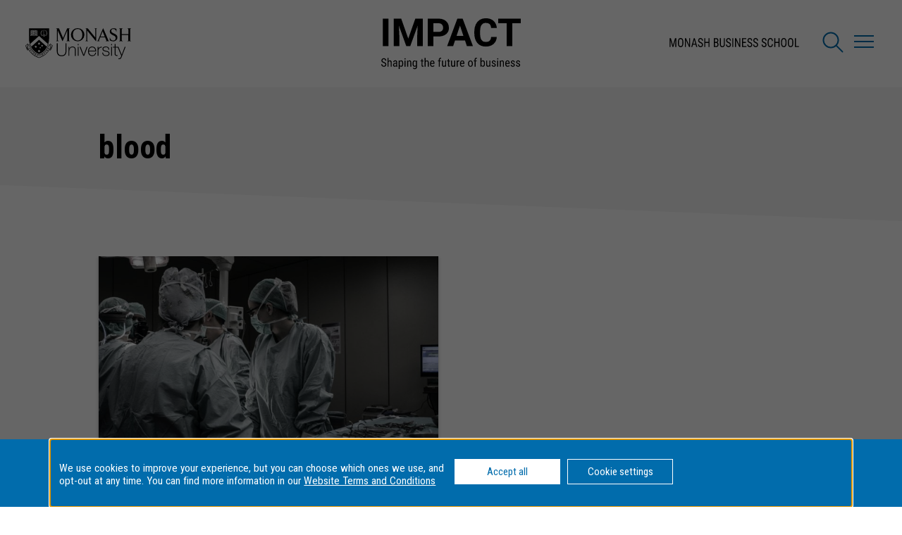

--- FILE ---
content_type: text/html; charset=UTF-8
request_url: https://impact.monash.edu/tags/blood/
body_size: 86146
content:
<!DOCTYPE html>
<html lang="en">
<head>
<meta charset="utf-8">
<title>blood Archives | IMPACT: Monash Business School</title>
<meta name="viewport" content="width=device-width, initial-scale=1, user-scalable=yes">
<meta content="yes" name="apple-mobile-web-app-capable">
<meta name="apple-mobile-web-app-status-bar-style" content="white-translucent">
<meta name="application-name" content="blood Archives | IMPACT: Monash Business School">
<link rel="icon" type="image/x-icon" href="/favicon.ico">
<link rel="apple-touch-icon-precomposed" sizes="152x152" href="/favicon/favicon-152.png">
<link rel="apple-touch-icon-precomposed" sizes="144x144" href="/favicon/favicon-144.png">
<link rel="apple-touch-icon-precomposed" sizes="120x120" href="/favicon/favicon-120.png">
<link rel="apple-touch-icon-precomposed" sizes="114x114" href="/favicon/favicon-114.png">
<link rel="apple-touch-icon-precomposed" sizes="72x72" href="/favicon/favicon-72.png">
<link rel="apple-touch-icon-precomposed" href="/favicon/favicon-57.png">
<meta name="msapplication-TileColor" content="#ffffff">
<meta name="theme-color" content="#ffffff"><meta name='robots' content='index, follow, max-image-preview:large, max-snippet:-1, max-video-preview:-1' />
	<style>img:is([sizes="auto" i], [sizes^="auto," i]) { contain-intrinsic-size: 3000px 1500px }</style>
	
<!-- Google Tag Manager for WordPress by gtm4wp.com -->
<script data-cfasync="false" data-pagespeed-no-defer>
	var gtm4wp_datalayer_name = "dataLayer";
	var dataLayer = dataLayer || [];
</script>
<!-- End Google Tag Manager for WordPress by gtm4wp.com -->
	<!-- This site is optimized with the Yoast SEO plugin v26.1 - https://yoast.com/wordpress/plugins/seo/ -->
	<link rel="canonical" href="https://impact.monash.edu/tags/blood/" />
	<meta property="og:locale" content="en_US" />
	<meta property="og:type" content="article" />
	<meta property="og:title" content="blood Archives | IMPACT: Monash Business School" />
	<meta property="og:url" content="https://impact.monash.edu/tags/blood/" />
	<meta property="og:site_name" content="IMPACT: Monash Business School" />
	<meta name="twitter:card" content="summary_large_image" />
	<script type="application/ld+json" class="yoast-schema-graph">{"@context":"https://schema.org","@graph":[{"@type":"CollectionPage","@id":"https://impact.monash.edu/tags/blood/","url":"https://impact.monash.edu/tags/blood/","name":"blood Archives | IMPACT: Monash Business School","isPartOf":{"@id":"https://impact.monash.edu/#website"},"primaryImageOfPage":{"@id":"https://impact.monash.edu/tags/blood/#primaryimage"},"image":{"@id":"https://impact.monash.edu/tags/blood/#primaryimage"},"thumbnailUrl":"https://impact.monash.edu/wp-content/uploads/2021/11/Anthony-Harris-piron-guillaume-U4FyCp3-KzY-unsplash-1-scaled.jpg","breadcrumb":{"@id":"https://impact.monash.edu/tags/blood/#breadcrumb"},"inLanguage":"en-US"},{"@type":"ImageObject","inLanguage":"en-US","@id":"https://impact.monash.edu/tags/blood/#primaryimage","url":"https://impact.monash.edu/wp-content/uploads/2021/11/Anthony-Harris-piron-guillaume-U4FyCp3-KzY-unsplash-1-scaled.jpg","contentUrl":"https://impact.monash.edu/wp-content/uploads/2021/11/Anthony-Harris-piron-guillaume-U4FyCp3-KzY-unsplash-1-scaled.jpg","width":1537,"height":1024},{"@type":"BreadcrumbList","@id":"https://impact.monash.edu/tags/blood/#breadcrumb","itemListElement":[{"@type":"ListItem","position":1,"name":"Home","item":"https://impact.monash.edu/"},{"@type":"ListItem","position":2,"name":"blood"}]},{"@type":"WebSite","@id":"https://impact.monash.edu/#website","url":"https://impact.monash.edu/","name":"IMPACT: Monash Business School","description":"Shaping the future of business","publisher":{"@id":"https://impact.monash.edu/#organization"},"potentialAction":[{"@type":"SearchAction","target":{"@type":"EntryPoint","urlTemplate":"https://impact.monash.edu/?s={search_term_string}"},"query-input":{"@type":"PropertyValueSpecification","valueRequired":true,"valueName":"search_term_string"}}],"inLanguage":"en-US"},{"@type":"Organization","@id":"https://impact.monash.edu/#organization","name":"IMPACT: Monash Business School","url":"https://impact.monash.edu/","logo":{"@type":"ImageObject","inLanguage":"en-US","@id":"https://impact.monash.edu/#/schema/logo/image/","url":"https://impact.monash.edu/wp-content/uploads/2021/06/logo.svg","contentUrl":"https://impact.monash.edu/wp-content/uploads/2021/06/logo.svg","width":"1024","height":"1024","caption":"IMPACT: Monash Business School"},"image":{"@id":"https://impact.monash.edu/#/schema/logo/image/"}}]}</script>
	<!-- / Yoast SEO plugin. -->


<link href='https://fonts.gstatic.com' crossorigin='anonymous' rel='preconnect' />
<link rel='stylesheet' id='wp-block-library-css' href='https://impact.monash.edu/wp-includes/css/dist/block-library/style.min.css' media='all' />
<style id='classic-theme-styles-inline-css' type='text/css'>
/*! This file is auto-generated */
.wp-block-button__link{color:#fff;background-color:#32373c;border-radius:9999px;box-shadow:none;text-decoration:none;padding:calc(.667em + 2px) calc(1.333em + 2px);font-size:1.125em}.wp-block-file__button{background:#32373c;color:#fff;text-decoration:none}
</style>
<style id='global-styles-inline-css' type='text/css'>
:root{--wp--preset--aspect-ratio--square: 1;--wp--preset--aspect-ratio--4-3: 4/3;--wp--preset--aspect-ratio--3-4: 3/4;--wp--preset--aspect-ratio--3-2: 3/2;--wp--preset--aspect-ratio--2-3: 2/3;--wp--preset--aspect-ratio--16-9: 16/9;--wp--preset--aspect-ratio--9-16: 9/16;--wp--preset--color--black: #000000;--wp--preset--color--cyan-bluish-gray: #abb8c3;--wp--preset--color--white: #ffffff;--wp--preset--color--pale-pink: #f78da7;--wp--preset--color--vivid-red: #cf2e2e;--wp--preset--color--luminous-vivid-orange: #ff6900;--wp--preset--color--luminous-vivid-amber: #fcb900;--wp--preset--color--light-green-cyan: #7bdcb5;--wp--preset--color--vivid-green-cyan: #00d084;--wp--preset--color--pale-cyan-blue: #8ed1fc;--wp--preset--color--vivid-cyan-blue: #0693e3;--wp--preset--color--vivid-purple: #9b51e0;--wp--preset--gradient--vivid-cyan-blue-to-vivid-purple: linear-gradient(135deg,rgba(6,147,227,1) 0%,rgb(155,81,224) 100%);--wp--preset--gradient--light-green-cyan-to-vivid-green-cyan: linear-gradient(135deg,rgb(122,220,180) 0%,rgb(0,208,130) 100%);--wp--preset--gradient--luminous-vivid-amber-to-luminous-vivid-orange: linear-gradient(135deg,rgba(252,185,0,1) 0%,rgba(255,105,0,1) 100%);--wp--preset--gradient--luminous-vivid-orange-to-vivid-red: linear-gradient(135deg,rgba(255,105,0,1) 0%,rgb(207,46,46) 100%);--wp--preset--gradient--very-light-gray-to-cyan-bluish-gray: linear-gradient(135deg,rgb(238,238,238) 0%,rgb(169,184,195) 100%);--wp--preset--gradient--cool-to-warm-spectrum: linear-gradient(135deg,rgb(74,234,220) 0%,rgb(151,120,209) 20%,rgb(207,42,186) 40%,rgb(238,44,130) 60%,rgb(251,105,98) 80%,rgb(254,248,76) 100%);--wp--preset--gradient--blush-light-purple: linear-gradient(135deg,rgb(255,206,236) 0%,rgb(152,150,240) 100%);--wp--preset--gradient--blush-bordeaux: linear-gradient(135deg,rgb(254,205,165) 0%,rgb(254,45,45) 50%,rgb(107,0,62) 100%);--wp--preset--gradient--luminous-dusk: linear-gradient(135deg,rgb(255,203,112) 0%,rgb(199,81,192) 50%,rgb(65,88,208) 100%);--wp--preset--gradient--pale-ocean: linear-gradient(135deg,rgb(255,245,203) 0%,rgb(182,227,212) 50%,rgb(51,167,181) 100%);--wp--preset--gradient--electric-grass: linear-gradient(135deg,rgb(202,248,128) 0%,rgb(113,206,126) 100%);--wp--preset--gradient--midnight: linear-gradient(135deg,rgb(2,3,129) 0%,rgb(40,116,252) 100%);--wp--preset--font-size--small: 13px;--wp--preset--font-size--medium: 20px;--wp--preset--font-size--large: 36px;--wp--preset--font-size--x-large: 42px;--wp--preset--spacing--20: 0.44rem;--wp--preset--spacing--30: 0.67rem;--wp--preset--spacing--40: 1rem;--wp--preset--spacing--50: 1.5rem;--wp--preset--spacing--60: 2.25rem;--wp--preset--spacing--70: 3.38rem;--wp--preset--spacing--80: 5.06rem;--wp--preset--shadow--natural: 6px 6px 9px rgba(0, 0, 0, 0.2);--wp--preset--shadow--deep: 12px 12px 50px rgba(0, 0, 0, 0.4);--wp--preset--shadow--sharp: 6px 6px 0px rgba(0, 0, 0, 0.2);--wp--preset--shadow--outlined: 6px 6px 0px -3px rgba(255, 255, 255, 1), 6px 6px rgba(0, 0, 0, 1);--wp--preset--shadow--crisp: 6px 6px 0px rgba(0, 0, 0, 1);}:where(.is-layout-flex){gap: 0.5em;}:where(.is-layout-grid){gap: 0.5em;}body .is-layout-flex{display: flex;}.is-layout-flex{flex-wrap: wrap;align-items: center;}.is-layout-flex > :is(*, div){margin: 0;}body .is-layout-grid{display: grid;}.is-layout-grid > :is(*, div){margin: 0;}:where(.wp-block-columns.is-layout-flex){gap: 2em;}:where(.wp-block-columns.is-layout-grid){gap: 2em;}:where(.wp-block-post-template.is-layout-flex){gap: 1.25em;}:where(.wp-block-post-template.is-layout-grid){gap: 1.25em;}.has-black-color{color: var(--wp--preset--color--black) !important;}.has-cyan-bluish-gray-color{color: var(--wp--preset--color--cyan-bluish-gray) !important;}.has-white-color{color: var(--wp--preset--color--white) !important;}.has-pale-pink-color{color: var(--wp--preset--color--pale-pink) !important;}.has-vivid-red-color{color: var(--wp--preset--color--vivid-red) !important;}.has-luminous-vivid-orange-color{color: var(--wp--preset--color--luminous-vivid-orange) !important;}.has-luminous-vivid-amber-color{color: var(--wp--preset--color--luminous-vivid-amber) !important;}.has-light-green-cyan-color{color: var(--wp--preset--color--light-green-cyan) !important;}.has-vivid-green-cyan-color{color: var(--wp--preset--color--vivid-green-cyan) !important;}.has-pale-cyan-blue-color{color: var(--wp--preset--color--pale-cyan-blue) !important;}.has-vivid-cyan-blue-color{color: var(--wp--preset--color--vivid-cyan-blue) !important;}.has-vivid-purple-color{color: var(--wp--preset--color--vivid-purple) !important;}.has-black-background-color{background-color: var(--wp--preset--color--black) !important;}.has-cyan-bluish-gray-background-color{background-color: var(--wp--preset--color--cyan-bluish-gray) !important;}.has-white-background-color{background-color: var(--wp--preset--color--white) !important;}.has-pale-pink-background-color{background-color: var(--wp--preset--color--pale-pink) !important;}.has-vivid-red-background-color{background-color: var(--wp--preset--color--vivid-red) !important;}.has-luminous-vivid-orange-background-color{background-color: var(--wp--preset--color--luminous-vivid-orange) !important;}.has-luminous-vivid-amber-background-color{background-color: var(--wp--preset--color--luminous-vivid-amber) !important;}.has-light-green-cyan-background-color{background-color: var(--wp--preset--color--light-green-cyan) !important;}.has-vivid-green-cyan-background-color{background-color: var(--wp--preset--color--vivid-green-cyan) !important;}.has-pale-cyan-blue-background-color{background-color: var(--wp--preset--color--pale-cyan-blue) !important;}.has-vivid-cyan-blue-background-color{background-color: var(--wp--preset--color--vivid-cyan-blue) !important;}.has-vivid-purple-background-color{background-color: var(--wp--preset--color--vivid-purple) !important;}.has-black-border-color{border-color: var(--wp--preset--color--black) !important;}.has-cyan-bluish-gray-border-color{border-color: var(--wp--preset--color--cyan-bluish-gray) !important;}.has-white-border-color{border-color: var(--wp--preset--color--white) !important;}.has-pale-pink-border-color{border-color: var(--wp--preset--color--pale-pink) !important;}.has-vivid-red-border-color{border-color: var(--wp--preset--color--vivid-red) !important;}.has-luminous-vivid-orange-border-color{border-color: var(--wp--preset--color--luminous-vivid-orange) !important;}.has-luminous-vivid-amber-border-color{border-color: var(--wp--preset--color--luminous-vivid-amber) !important;}.has-light-green-cyan-border-color{border-color: var(--wp--preset--color--light-green-cyan) !important;}.has-vivid-green-cyan-border-color{border-color: var(--wp--preset--color--vivid-green-cyan) !important;}.has-pale-cyan-blue-border-color{border-color: var(--wp--preset--color--pale-cyan-blue) !important;}.has-vivid-cyan-blue-border-color{border-color: var(--wp--preset--color--vivid-cyan-blue) !important;}.has-vivid-purple-border-color{border-color: var(--wp--preset--color--vivid-purple) !important;}.has-vivid-cyan-blue-to-vivid-purple-gradient-background{background: var(--wp--preset--gradient--vivid-cyan-blue-to-vivid-purple) !important;}.has-light-green-cyan-to-vivid-green-cyan-gradient-background{background: var(--wp--preset--gradient--light-green-cyan-to-vivid-green-cyan) !important;}.has-luminous-vivid-amber-to-luminous-vivid-orange-gradient-background{background: var(--wp--preset--gradient--luminous-vivid-amber-to-luminous-vivid-orange) !important;}.has-luminous-vivid-orange-to-vivid-red-gradient-background{background: var(--wp--preset--gradient--luminous-vivid-orange-to-vivid-red) !important;}.has-very-light-gray-to-cyan-bluish-gray-gradient-background{background: var(--wp--preset--gradient--very-light-gray-to-cyan-bluish-gray) !important;}.has-cool-to-warm-spectrum-gradient-background{background: var(--wp--preset--gradient--cool-to-warm-spectrum) !important;}.has-blush-light-purple-gradient-background{background: var(--wp--preset--gradient--blush-light-purple) !important;}.has-blush-bordeaux-gradient-background{background: var(--wp--preset--gradient--blush-bordeaux) !important;}.has-luminous-dusk-gradient-background{background: var(--wp--preset--gradient--luminous-dusk) !important;}.has-pale-ocean-gradient-background{background: var(--wp--preset--gradient--pale-ocean) !important;}.has-electric-grass-gradient-background{background: var(--wp--preset--gradient--electric-grass) !important;}.has-midnight-gradient-background{background: var(--wp--preset--gradient--midnight) !important;}.has-small-font-size{font-size: var(--wp--preset--font-size--small) !important;}.has-medium-font-size{font-size: var(--wp--preset--font-size--medium) !important;}.has-large-font-size{font-size: var(--wp--preset--font-size--large) !important;}.has-x-large-font-size{font-size: var(--wp--preset--font-size--x-large) !important;}
:where(.wp-block-post-template.is-layout-flex){gap: 1.25em;}:where(.wp-block-post-template.is-layout-grid){gap: 1.25em;}
:where(.wp-block-columns.is-layout-flex){gap: 2em;}:where(.wp-block-columns.is-layout-grid){gap: 2em;}
:root :where(.wp-block-pullquote){font-size: 1.5em;line-height: 1.6;}
</style>
<link rel='stylesheet' id='contact-form-7-css' href='https://impact.monash.edu/wp-content/plugins/contact-form-7/includes/css/styles.css' media='all' />
<link rel='stylesheet' id='googlefonts-css' href='https://fonts.googleapis.com/css2?family=Roboto+Condensed:wght@400;700&#038;family=Roboto:ital,wght@0,400;0,700;1,400;1,500&#038;display=swap' media='all' />
<link rel='stylesheet' id='fancybox-style-css' href='https://impact.monash.edu/wp-content/themes/impact/assets/js/vendor/fancybox/jquery.fancybox.min.css' media='all' />
<link rel='stylesheet' id='theme_style-css' href='https://impact.monash.edu/wp-content/themes/impact/impact.css' media='all' />
<link rel='stylesheet' id='theme_style_overwrites-css' href='https://impact.monash.edu/wp-content/themes/impact/overwrites.css' media='all' />
<script type="text/javascript" src="https://impact.monash.edu/wp-includes/js/jquery/jquery.min.js" id="jquery-core-js"></script>
<script type="text/javascript" src="https://impact.monash.edu/wp-includes/js/jquery/jquery-migrate.min.js" id="jquery-migrate-js"></script>

<!-- Google Tag Manager for WordPress by gtm4wp.com -->
<!-- GTM Container placement set to manual -->
<script data-cfasync="false" data-pagespeed-no-defer type="text/javascript">
	var dataLayer_content = {"pagePostType":"post","pagePostType2":"tag-post"};
	dataLayer.push( dataLayer_content );
</script>
<script data-cfasync="false" data-pagespeed-no-defer type="text/javascript">
(function(w,d,s,l,i){w[l]=w[l]||[];w[l].push({'gtm.start':
new Date().getTime(),event:'gtm.js'});var f=d.getElementsByTagName(s)[0],
j=d.createElement(s),dl=l!='dataLayer'?'&l='+l:'';j.async=true;j.src=
'//www.googletagmanager.com/gtm.js?id='+i+dl;f.parentNode.insertBefore(j,f);
})(window,document,'script','dataLayer','GTM-TX9XZL');
</script>
<!-- End Google Tag Manager for WordPress by gtm4wp.com -->		<style type="text/css" id="wp-custom-css">
			.page-template-template_home .cat-title {
	display: none !important;
}		</style>
		</head>

<body class="archive tag tag-blood tag-534 wp-theme-impact">


<!-- GTM Container placement set to manual -->
<!-- Google Tag Manager (noscript) -->
				<noscript><iframe src="https://www.googletagmanager.com/ns.html?id=GTM-TX9XZL" height="0" width="0" style="display:none;visibility:hidden" aria-hidden="true"></iframe></noscript>
<!-- End Google Tag Manager (noscript) -->
<div id="wrapper-nav" class="wrapper">
    
<header class="site-header" role="navigation">
    <a class="logo-monash" href="https://monash.edu" alt="Monash University" title="Monash University"></a>
    <a class="logo" href="https://impact.monash.edu" alt="IMPACT: Monash Business School Home" title="IMPACT: Monash Business School Home"></a>
    <a class="logo-business-school" href="https://www.monash.edu/business" alt="Monash Business School" title="Monash Business School" target="_blank"></a>
    <a class="btn-search" href="javascript:return false;" alt="Search" title="Search"></a>
    <button type="button" class="c-hamburger c-hamburger--htx"><span>Toggle Navigation</span></button>
</header>    
<div class="navbar">

    <div class="menu-wrapper">

        <div class="menu-list">
            <h3>In Focus</h3>
            <ul id="menu-in-focus" class=""><li id="menu-item-14" class="menu-item menu-item-type-taxonomy menu-item-object-category menu-item-14"><a href="https://impact.monash.edu/topics/covid-19/">COVID-19</a></li>
<li id="menu-item-13" class="menu-item menu-item-type-taxonomy menu-item-object-category menu-item-13"><a href="https://impact.monash.edu/topics/climate-change/">Climate Change</a></li>
</ul>            <h3>View</h3>
            <ul id="menu-view-menu" class=""><li id="menu-item-269" class="menu-item menu-item-type-post_type menu-item-object-page menu-item-269"><a href="https://impact.monash.edu/articles/">Articles</a></li>
<li id="menu-item-272" class="menu-item menu-item-type-post_type menu-item-object-page menu-item-272"><a href="https://impact.monash.edu/people/">People</a></li>
<li id="menu-item-21" class="menu-item menu-item-type-custom menu-item-object-custom menu-item-21"><a href="/videos/">Videos</a></li>
<li id="menu-item-22" class="menu-item menu-item-type-custom menu-item-object-custom menu-item-22"><a href="/podcasts/">Podcasts</a></li>
<li id="menu-item-23" class="menu-item menu-item-type-custom menu-item-object-custom menu-item-23"><a target="_blank" href="https://www.monash.edu/business/about-us/departments-and-research-centres">Departments &#038; Research Centres</a></li>
<li id="menu-item-24" class="menu-item menu-item-type-post_type menu-item-object-page menu-item-24"><a href="https://impact.monash.edu/contact-us/">Contact us</a></li>
<li id="menu-item-2628" class="link-rssfeed menu-item menu-item-type-custom menu-item-object-custom menu-item-2628"><a href="https://impact.monash.edu/feed/atom/">RSS feeds</a></li>
</ul>        </div>

        <div class="cat-list">
            <h3>Topics</h3>
            <ul id="menu-topics-menu" class=""><li id="menu-item-2432" class="menu-item menu-item-type-taxonomy menu-item-object-category menu-item-2432 cat-item"><a href="https://impact.monash.edu/topics/accounting/">Accounting</a></li>
<li id="menu-item-2433" class="menu-item menu-item-type-taxonomy menu-item-object-category menu-item-2433 cat-item"><a href="https://impact.monash.edu/topics/auditing/">Auditing</a></li>
<li id="menu-item-2434" class="menu-item menu-item-type-taxonomy menu-item-object-category menu-item-2434 cat-item"><a href="https://impact.monash.edu/topics/banking/">Banking</a></li>
<li id="menu-item-2435" class="menu-item menu-item-type-taxonomy menu-item-object-category menu-item-2435 cat-item"><a href="https://impact.monash.edu/topics/behavioural-economics/">Behavioural economics</a></li>
<li id="menu-item-2436" class="menu-item menu-item-type-taxonomy menu-item-object-category menu-item-2436 cat-item"><a href="https://impact.monash.edu/topics/big-data/">Big Data</a></li>
<li id="menu-item-2437" class="menu-item menu-item-type-taxonomy menu-item-object-category menu-item-2437 cat-item"><a href="https://impact.monash.edu/topics/business/">Business</a></li>
<li id="menu-item-2438" class="menu-item menu-item-type-taxonomy menu-item-object-category menu-item-2438 cat-item"><a href="https://impact.monash.edu/topics/china/">China</a></li>
<li id="menu-item-2439" class="menu-item menu-item-type-taxonomy menu-item-object-category menu-item-2439 cat-item"><a href="https://impact.monash.edu/topics/climate-change/">Climate Change</a></li>
<li id="menu-item-2440" class="menu-item menu-item-type-taxonomy menu-item-object-category menu-item-2440 cat-item"><a href="https://impact.monash.edu/topics/corporate-regulation/">Corporate regulation</a></li>
<li id="menu-item-2441" class="menu-item menu-item-type-taxonomy menu-item-object-category menu-item-2441 cat-item"><a href="https://impact.monash.edu/topics/covid-19/">COVID-19</a></li>
<li id="menu-item-2442" class="menu-item menu-item-type-taxonomy menu-item-object-category menu-item-2442 cat-item"><a href="https://impact.monash.edu/topics/digital-disruption/">Digital disruption</a></li>
<li id="menu-item-2443" class="menu-item menu-item-type-taxonomy menu-item-object-category menu-item-2443 cat-item"><a href="https://impact.monash.edu/topics/diversity/">Diversity</a></li>
<li id="menu-item-2444" class="menu-item menu-item-type-taxonomy menu-item-object-category menu-item-2444 cat-item"><a href="https://impact.monash.edu/topics/economics/">Economics</a></li>
<li id="menu-item-2445" class="menu-item menu-item-type-taxonomy menu-item-object-category menu-item-2445 cat-item"><a href="https://impact.monash.edu/topics/economy/">Economy</a></li>
<li id="menu-item-2446" class="menu-item menu-item-type-taxonomy menu-item-object-category menu-item-2446 cat-item"><a href="https://impact.monash.edu/topics/energy/">Energy</a></li>
<li id="menu-item-2447" class="menu-item menu-item-type-taxonomy menu-item-object-category menu-item-2447 cat-item"><a href="https://impact.monash.edu/topics/experimental-economics/">Experimental economics</a></li>
<li id="menu-item-2448" class="menu-item menu-item-type-taxonomy menu-item-object-category menu-item-2448 cat-item"><a href="https://impact.monash.edu/topics/health-economics/">Health economics</a></li>
<li id="menu-item-2449" class="menu-item menu-item-type-taxonomy menu-item-object-category menu-item-2449 cat-item"><a href="https://impact.monash.edu/topics/investing/">Investing</a></li>
<li id="menu-item-2450" class="menu-item menu-item-type-taxonomy menu-item-object-category menu-item-2450 cat-item"><a href="https://impact.monash.edu/topics/labour-market/">Labour market</a></li>
<li id="menu-item-2451" class="menu-item menu-item-type-taxonomy menu-item-object-category menu-item-2451 cat-item"><a href="https://impact.monash.edu/topics/leadership/">Leadership</a></li>
<li id="menu-item-2452" class="menu-item menu-item-type-taxonomy menu-item-object-category menu-item-2452 cat-item"><a href="https://impact.monash.edu/topics/legal/">Legal</a></li>
<li id="menu-item-2453" class="menu-item menu-item-type-taxonomy menu-item-object-category menu-item-2453 cat-item"><a href="https://impact.monash.edu/topics/management/">Management</a></li>
<li id="menu-item-2454" class="menu-item menu-item-type-taxonomy menu-item-object-category menu-item-2454 cat-item"><a href="https://impact.monash.edu/topics/marketing/">Marketing</a></li>
<li id="menu-item-2455" class="menu-item menu-item-type-taxonomy menu-item-object-category menu-item-2455 cat-item"><a href="https://impact.monash.edu/topics/organisational-performance/">Organisational performance</a></li>
<li id="menu-item-2456" class="menu-item menu-item-type-taxonomy menu-item-object-category menu-item-2456 cat-item"><a href="https://impact.monash.edu/topics/retail/">Retail</a></li>
<li id="menu-item-2457" class="menu-item menu-item-type-taxonomy menu-item-object-category menu-item-2457 cat-item"><a href="https://impact.monash.edu/topics/superannuation/">Superannuation</a></li>
<li id="menu-item-2458" class="menu-item menu-item-type-taxonomy menu-item-object-category menu-item-2458 cat-item"><a href="https://impact.monash.edu/topics/sustainability/">Sustainability</a></li>
<li id="menu-item-2459" class="menu-item menu-item-type-taxonomy menu-item-object-category menu-item-2459 cat-item"><a href="https://impact.monash.edu/topics/tax/">Tax</a></li>
<li id="menu-item-2461" class="menu-item menu-item-type-taxonomy menu-item-object-category menu-item-2461 cat-item"><a href="https://impact.monash.edu/topics/trade/">Trade</a></li>
</ul>        </div>

        <br clear="all">

        <div class="social-wrapper">
            <a class="panel-subscribe-btn" data-fancybox data-src="#panel-subscribe" href="javascript:;"><div class="btn">Subscribe to our newsletter</div></a>
            <ul class="social-links"><li><a class="link-facebook" target="_blank" href="https://www.facebook.com/MonashBusinessSchool/"></a></li><li><a class="link-twitter" target="_blank" href="https://twitter.com/MonashBusiness"></a></li><li><a class="link-linkedin" target="_blank" href="https://www.linkedin.com/school/monashbusiness/"></a></li><li><a class="link-instagram" target="_blank" href="https://www.instagram.com/monashbusiness/"></a></li></ul>        </div>

    </div>

</div></div>

<div id="wrapper-search" class="wrapper">
    
<section class="panel-search">
    <h4 class="section-title">Your Search Terms:</h4>
    <form role="search" method="get" class="search-form" action="https://impact.monash.edu/">
	<input type="text" class="search-field" placeholder="Enter search terms..." value="" name="s" title="Search for:" />
	<input type="submit" class="search-submit" value="Search" />
</form>    <button type="button" class="c-hamburger c-hamburger--htx is-active"><span>Toggle Search</span></button>
</section></div>

<div id="wrapper-content" class="wrapper">
    
<header class="site-header" role="navigation">
    <a class="logo-monash" href="https://monash.edu" alt="Monash University" title="Monash University"></a>
    <a class="logo" href="https://impact.monash.edu" alt="IMPACT: Monash Business School Home" title="IMPACT: Monash Business School Home"></a>
    <a class="logo-business-school" href="https://www.monash.edu/business" alt="Monash Business School" title="Monash Business School" target="_blank"></a>
    <a class="btn-search" href="javascript:return false;" alt="Search" title="Search"></a>
    <button type="button" class="c-hamburger c-hamburger--htx"><span>Toggle Navigation</span></button>
</header>



<div class="banner">
    <!--<div class="gradient"></div>-->
    <div class="inner-wrapper">

                                <div class="page-details ">
	                	                <div class="banner_title">
                                <h1 class="page-title">blood</h1>
                            </div>

                    </div>
	    </div>
</div>
<main>

    <article class="centered">

        
        <div class="col-wrap">

                            <div class="col">
                                        <a href="https://impact.monash.edu/health-economics/saving-blood-managing-supply-without-health-risks/">
                    <div class="col-pic"><div class="col-pic-img">
                        <img alt="Saving blood: Managing supply without health risks" src="https://impact.monash.edu/wp-content/uploads/2021/11/Anthony-Harris-piron-guillaume-U4FyCp3-KzY-unsplash-1-720x482.jpg">                                            </div></div>
                    <div class="col-text">
                        <h3>Saving blood: Managing supply without health risks</h3>
                        <div class="excerpt">Changes to patient blood management guidelines have lowered health risks for patients and reduced costs with fewer blood transfusions and less time spent in the hospital.</div>
                    </div>
                    </a>
                    <div class="col-links">
                        <h4 class="article-author">
    <a href="https://impact.monash.edu/people/anthony-harris/">Anthony Harris</a></h4>
                                            </div>
                </div>

            
        </div>

        
    </article>

</main>

    
<footer id="ftr" class="ftr" role="contentinfo">
    <div class="ftr__logos">
        <div class="ftr__wrapper">
            <ul class="ftr__logos-list">
                <li class="ftr__logos-item">
                    <a class="ftr__logos-link" href="https://www.aacsb.edu/accreditation/accredited-schools?F_Accreditation=Business&amp;F_Country=Australia" data-click-event="monash.navigation.link" data-section="Footer" data-title="AACSB Accredited Logo" data-location="Logos">
                        <img class="ftr__logos-img" src="https://impact.monash.edu/wp-content/themes/impact/assets/images/AACSB-24-05.png" alt="AACSB Accredited Logo" title="AACSB Accredited Logo">
                    </a>
                </li><li class="ftr__logos-item">
                    <a class="ftr__logos-link" href="https://www.efmdglobal.org/accreditations/business-schools/equis/equis-accredited-schools/" data-click-event="monash.navigation.link" data-section="Footer" data-title="EQUIS Accredited Logo" data-location="Logos">
                        <img class="ftr__logos-img" src="https://impact.monash.edu/wp-content/themes/impact/assets/images/Equis-24-05.png" alt="EQUIS Accredited Logo" title="EQUIS Accredited Logo">
                    </a>
                </li><li class="ftr__logos-item">
                    <a class="ftr__logos-link" href="https://www.associationofmbas.com/business-schools/accreditation/accredited-schools/" data-click-event="monash.navigation.link" data-section="Footer" data-title="AMBA Accredited Logo" data-location="Logos">
                        <img class="ftr__logos-img" src="https://impact.monash.edu/wp-content/themes/impact/assets/images/AMBA-24-05.png" alt="AMBA Accredited Logo" title="AMBA Accredited Logo">
                    </a>
                </li>
            </ul>
        </div>
    </div>
    <div class="ftr__wrapper">

        <div class="ftr__social">
            <ul class="ftr__social-list">
                <li class="ftr__social-item">
                    <a class="ftr__social-link" href="https://www.facebook.com/MonashBusinessSchool/" title="Facebook" target="_blank" rel="noopener noreferrer" data-click-event="monash.navigation.link" data-section="Footer" data-title="facebook" data-location="Social links">
                        <svg class="ftr__social-img" role="img" aria-hidden="true" viewBox="0 0 80 80" id="social-facebook"><path d="M56.095 42.57l1.428-10.571H46.952v-6.857c0-3.142.857-5.143 5.428-5.143h5.715v-9.714c-1.143 0-4.571-.285-8.57-.285-8.002 0-13.715 4.856-13.715 14v8h-9.143v10.572h9.143V70h11.143V42.572h9.143l-.001-.002z"></path></svg>
                    </a>
                </li>
                <li class="ftr__social-item">
                    <a class="ftr__social-link" href="https://twitter.com/MonashBusiness" title="Twitter" target="_blank" rel="noopener noreferrer" data-click-event="monash.navigation.link" data-section="Footer" data-title="Twitter" data-location="Social links">
                        <svg class="ftr__social-img" role="img" aria-hidden="true" viewBox="0 0 80 80" id="social-twitter"><path d="M70 22.291c-2.25 1.125-4.5 1.5-7.125 1.875 2.625-1.5 4.5-3.75 5.25-6.75-2.25 1.5-4.875 2.25-7.875 3-2.25-2.25-5.625-3.75-9-3.75-6.375 0-12 5.625-12 12.375 0 1.125 0 1.875.375 2.625-10.125-.375-19.5-5.25-25.5-12.75-1.125 1.875-1.5 3.75-1.5 6.375 0 4.125 2.25 7.875 5.625 10.125-1.875 0-3.75-.75-5.625-1.5 0 6 4.125 10.876 9.75 12-1.125.376-2.25.376-3.375.376-.75 0-1.5 0-2.25-.376 1.5 4.876 6 8.626 11.625 8.626C24.25 57.916 19 59.791 13 59.791h-3c5.625 3.374 12 5.624 18.75 5.624 22.5 0 34.875-18.75 34.875-34.874v-1.5c2.625-1.876 4.875-4.126 6.375-6.75z"></path></svg>
                    </a>
                </li>
                <li class="ftr__social-item">
                    <a class="ftr__social-link" href="https://www.instagram.com/monashbusiness/" title="Instagram" target="_blank" rel="noopener noreferrer" data-click-event="monash.navigation.link" data-section="Footer" data-title="Instagram" data-location="Social links">
                        <svg class="ftr__social-img" role="img" aria-hidden="true" viewBox="0 0 80 80" id="social-instagram"><path fill-rule="evenodd" d="M27.63 10.181c3.2-.147 4.222-.181 12.368-.181 8.149 0 9.17.034 12.371.181 3.19.147 5.373.654 7.28 1.395 1.972.766 3.647 1.792 5.314 3.461 1.669 1.665 2.695 3.34 3.46 5.312.742 1.91 1.249 4.088 1.396 7.282.144 3.201.181 4.222.181 12.368 0 8.149-.037 9.17-.181 12.37-.147 3.193-.654 5.374-1.395 7.28-.767 1.976-1.792 3.647-3.461 5.314-1.667 1.67-3.341 2.695-5.314 3.461-1.907.742-4.09 1.249-7.28 1.393-3.202.147-4.222.184-12.37.184-8.147 0-9.17-.037-12.369-.184-3.192-.144-5.375-.651-7.282-1.393-1.973-.766-3.647-1.791-5.314-3.46-1.67-1.668-2.695-3.34-3.458-5.315-.745-1.906-1.251-4.087-1.398-7.28-.145-3.2-.179-4.221-.179-12.37 0-8.146.034-9.167.179-12.368.147-3.194.653-5.373 1.398-7.282.763-1.973 1.789-3.647 3.458-5.312 1.667-1.669 3.341-2.695 5.314-3.46 1.907-.742 4.09-1.249 7.282-1.396zm24.492 5.4c-3.165-.144-4.115-.176-12.124-.176s-8.958.032-12.12.176c-2.926.133-4.517.622-5.574 1.033-1.4.544-2.399 1.192-3.449 2.245-1.048 1.05-1.699 2.048-2.245 3.449-.41 1.057-.898 2.643-1.032 5.57-.142 3.163-.174 4.11-.174 12.122 0 8.011.032 8.96.174 12.123.134 2.925.621 4.514 1.032 5.569.546 1.402 1.197 2.4 2.245 3.451 1.05 1.05 2.049 1.701 3.449 2.245 1.057.41 2.648.9 5.573 1.03 3.163.147 4.112.179 12.121.179 8.01 0 8.959-.032 12.124-.179 2.922-.13 4.513-.62 5.57-1.03 1.4-.544 2.4-1.195 3.45-2.245 1.047-1.05 1.698-2.049 2.244-3.451.411-1.055.898-2.644 1.033-5.569.142-3.162.174-4.112.174-12.123 0-8.012-.032-8.959-.174-12.121-.135-2.928-.622-4.514-1.033-5.571-.546-1.4-1.197-2.4-2.244-3.45-1.05-1.052-2.05-1.7-3.45-2.244-1.057-.411-2.648-.9-5.57-1.033zm-27.53 24.417c0-8.508 6.898-15.403 15.406-15.403 8.511 0 15.406 6.895 15.406 15.403 0 8.511-6.895 15.406-15.406 15.406-8.508 0-15.406-6.895-15.406-15.406zm5.407 0C30 45.524 34.476 50 40 50c5.524 0 10-4.477 10-10.001C50 34.477 45.524 30 40 30c-5.523 0-10 4.477-10 9.999zm26.014-12.411a3.602 3.602 0 000-7.201 3.6 3.6 0 00-3.598 3.6 3.6 3.6 0 003.598 3.6z"></path></svg>
                    </a>
                </li>
                <li class="ftr__social-item">
                    <a class="ftr__social-link" href="https://www.linkedin.com/school/monashbusiness/" title="LinkedIn" target="_blank" rel="noopener noreferrer" data-click-event="monash.navigation.link" data-section="Footer" data-title="LinkedIn" data-location="Social links">
                        <svg class="ftr__social-img" role="img" aria-hidden="true" viewBox="0 0 80 80" viewBox="0 0 80 80" id="social-linkedin"><path fill-rule="evenodd" d="M17.21 24.378c-3.979.012-7.198-3.21-7.21-7.169-.01-3.958 3.193-7.197 7.168-7.209 3.959-.01 7.198 3.21 7.21 7.168a7.18 7.18 0 01-7.169 7.21zM70 69.602l-12.395.034-.055-19.417c-.012-4.63-.122-10.587-6.47-10.567-6.46.014-7.435 5.059-7.42 10.268l.053 19.752-12.398.034-.109-39.916 11.893-.034.015 5.452h.17c1.653-3.139 5.694-6.458 11.725-6.472 12.545-.034 14.904 8.23 14.933 18.986L70 69.602zm-58.865.16l12.397-.033h.019l-.11-39.916-12.416.034.11 39.916z"></path></svg>
                    </a>
                </li>
                <li class="ftr__social-item">
                    <a class="ftr__social-link" href="https://impact.monash.edu/feed/atom/" title="RSS feeds" target="_blank" rel="noopener noreferrer" data-click-event="monash.navigation.link" data-section="Footer" data-title="RSSFeeds" data-location="Social links">
                        <svg width="20" height="20" viewBox="0 0 20 20" xmlns="http://www.w3.org/2000/svg"><title>RSS feeds</title><path d="M17.857 0H2.143C.959 0 0 .96 0 2.143v15.714C0 19.041.96 20 2.143 20h15.714C19.041 20 20 19.04 20 17.857V2.143C20 .959 19.04 0 17.857 0zM5 17.143a2.143 2.143 0 1 1 0-4.286 2.143 2.143 0 0 1 0 4.286zm7.033 0H10.5a.51.51 0 0 1-.51-.475 7.145 7.145 0 0 0-6.658-6.657.51.51 0 0 1-.475-.51V7.966a.51.51 0 0 1 .536-.51 9.696 9.696 0 0 1 9.15 9.15.51.51 0 0 1-.51.536zm4.6 0h-1.534a.512.512 0 0 1-.51-.493C14.34 10.555 9.446 5.66 3.35 5.41a.512.512 0 0 1-.493-.51V3.369a.51.51 0 0 1 .526-.51c7.493.268 13.492 6.303 13.76 13.759a.51.51 0 0 1-.51.526z" fill="#FFF" fill-rule="nonzero"></path></svg>
                    </a>
                </li>
                <li class="ftr__social-item">
                    <a class="btn btn-subscribe" data-fancybox="" data-src="#panel-subscribe" href="javascript:;">Subscribe to our newsletter</a>
                </li>
            </ul>
        </div>

        <div class="ftr__info">
            <div class="ftr__info-wrapper">
                <p class="graphite-intro">We acknowledge and pay respects to the Elders and Traditional Owners of the land on which our four Australian campuses stand. <a href="https://www.monash.edu/indigenous-australians" target="_blank" rel="noopener noreferrer" data-click-event="monash.navigation.link" data-section="Footer" data-title="Information for Indigenous Australians" data-location="Info text">Information for Indigenous Australians</a></p>
            </div>
        </div>

        <div class="right">
            <div class="menu-list">

                <div class="menu-list-item">
                    <h3>In Focus</h3>
                    <ul id="menu-in-focus-1" class=""><li class="menu-item menu-item-type-taxonomy menu-item-object-category menu-item-14"><a href="https://impact.monash.edu/topics/covid-19/">COVID-19</a></li>
<li class="menu-item menu-item-type-taxonomy menu-item-object-category menu-item-13"><a href="https://impact.monash.edu/topics/climate-change/">Climate Change</a></li>
</ul>                </div>

                <div class="menu-list-item">
                    <h3>View</h3>
                    <ul id="menu-view-menu-1" class=""><li class="menu-item menu-item-type-post_type menu-item-object-page menu-item-269"><a href="https://impact.monash.edu/articles/">Articles</a></li>
<li class="menu-item menu-item-type-post_type menu-item-object-page menu-item-272"><a href="https://impact.monash.edu/people/">People</a></li>
<li class="menu-item menu-item-type-custom menu-item-object-custom menu-item-21"><a href="/videos/">Videos</a></li>
<li class="menu-item menu-item-type-custom menu-item-object-custom menu-item-22"><a href="/podcasts/">Podcasts</a></li>
<li class="menu-item menu-item-type-custom menu-item-object-custom menu-item-23"><a target="_blank" href="https://www.monash.edu/business/about-us/departments-and-research-centres">Departments &#038; Research Centres</a></li>
<li class="menu-item menu-item-type-post_type menu-item-object-page menu-item-24"><a href="https://impact.monash.edu/contact-us/">Contact us</a></li>
<li class="link-rssfeed menu-item menu-item-type-custom menu-item-object-custom menu-item-2628"><a href="https://impact.monash.edu/feed/atom/">RSS feeds</a></li>
</ul>                </div>
            </div>

            <div class="cat-list">
                <h3>Topics</h3>
                <ul id="menu-topics-menu-1" class=""><li class="menu-item menu-item-type-taxonomy menu-item-object-category menu-item-2432 cat-item"><a href="https://impact.monash.edu/topics/accounting/">Accounting</a></li>
<li class="menu-item menu-item-type-taxonomy menu-item-object-category menu-item-2433 cat-item"><a href="https://impact.monash.edu/topics/auditing/">Auditing</a></li>
<li class="menu-item menu-item-type-taxonomy menu-item-object-category menu-item-2434 cat-item"><a href="https://impact.monash.edu/topics/banking/">Banking</a></li>
<li class="menu-item menu-item-type-taxonomy menu-item-object-category menu-item-2435 cat-item"><a href="https://impact.monash.edu/topics/behavioural-economics/">Behavioural economics</a></li>
<li class="menu-item menu-item-type-taxonomy menu-item-object-category menu-item-2436 cat-item"><a href="https://impact.monash.edu/topics/big-data/">Big Data</a></li>
<li class="menu-item menu-item-type-taxonomy menu-item-object-category menu-item-2437 cat-item"><a href="https://impact.monash.edu/topics/business/">Business</a></li>
<li class="menu-item menu-item-type-taxonomy menu-item-object-category menu-item-2438 cat-item"><a href="https://impact.monash.edu/topics/china/">China</a></li>
<li class="menu-item menu-item-type-taxonomy menu-item-object-category menu-item-2439 cat-item"><a href="https://impact.monash.edu/topics/climate-change/">Climate Change</a></li>
<li class="menu-item menu-item-type-taxonomy menu-item-object-category menu-item-2440 cat-item"><a href="https://impact.monash.edu/topics/corporate-regulation/">Corporate regulation</a></li>
<li class="menu-item menu-item-type-taxonomy menu-item-object-category menu-item-2441 cat-item"><a href="https://impact.monash.edu/topics/covid-19/">COVID-19</a></li>
<li class="menu-item menu-item-type-taxonomy menu-item-object-category menu-item-2442 cat-item"><a href="https://impact.monash.edu/topics/digital-disruption/">Digital disruption</a></li>
<li class="menu-item menu-item-type-taxonomy menu-item-object-category menu-item-2443 cat-item"><a href="https://impact.monash.edu/topics/diversity/">Diversity</a></li>
<li class="menu-item menu-item-type-taxonomy menu-item-object-category menu-item-2444 cat-item"><a href="https://impact.monash.edu/topics/economics/">Economics</a></li>
<li class="menu-item menu-item-type-taxonomy menu-item-object-category menu-item-2445 cat-item"><a href="https://impact.monash.edu/topics/economy/">Economy</a></li>
<li class="menu-item menu-item-type-taxonomy menu-item-object-category menu-item-2446 cat-item"><a href="https://impact.monash.edu/topics/energy/">Energy</a></li>
<li class="menu-item menu-item-type-taxonomy menu-item-object-category menu-item-2447 cat-item"><a href="https://impact.monash.edu/topics/experimental-economics/">Experimental economics</a></li>
<li class="menu-item menu-item-type-taxonomy menu-item-object-category menu-item-2448 cat-item"><a href="https://impact.monash.edu/topics/health-economics/">Health economics</a></li>
<li class="menu-item menu-item-type-taxonomy menu-item-object-category menu-item-2449 cat-item"><a href="https://impact.monash.edu/topics/investing/">Investing</a></li>
<li class="menu-item menu-item-type-taxonomy menu-item-object-category menu-item-2450 cat-item"><a href="https://impact.monash.edu/topics/labour-market/">Labour market</a></li>
<li class="menu-item menu-item-type-taxonomy menu-item-object-category menu-item-2451 cat-item"><a href="https://impact.monash.edu/topics/leadership/">Leadership</a></li>
<li class="menu-item menu-item-type-taxonomy menu-item-object-category menu-item-2452 cat-item"><a href="https://impact.monash.edu/topics/legal/">Legal</a></li>
<li class="menu-item menu-item-type-taxonomy menu-item-object-category menu-item-2453 cat-item"><a href="https://impact.monash.edu/topics/management/">Management</a></li>
<li class="menu-item menu-item-type-taxonomy menu-item-object-category menu-item-2454 cat-item"><a href="https://impact.monash.edu/topics/marketing/">Marketing</a></li>
<li class="menu-item menu-item-type-taxonomy menu-item-object-category menu-item-2455 cat-item"><a href="https://impact.monash.edu/topics/organisational-performance/">Organisational performance</a></li>
<li class="menu-item menu-item-type-taxonomy menu-item-object-category menu-item-2456 cat-item"><a href="https://impact.monash.edu/topics/retail/">Retail</a></li>
<li class="menu-item menu-item-type-taxonomy menu-item-object-category menu-item-2457 cat-item"><a href="https://impact.monash.edu/topics/superannuation/">Superannuation</a></li>
<li class="menu-item menu-item-type-taxonomy menu-item-object-category menu-item-2458 cat-item"><a href="https://impact.monash.edu/topics/sustainability/">Sustainability</a></li>
<li class="menu-item menu-item-type-taxonomy menu-item-object-category menu-item-2459 cat-item"><a href="https://impact.monash.edu/topics/tax/">Tax</a></li>
<li class="menu-item menu-item-type-taxonomy menu-item-object-category menu-item-2461 cat-item"><a href="https://impact.monash.edu/topics/trade/">Trade</a></li>
</ul>            </div>

        </div>

        <div class="ftr__legal">
            <section class="ftr__legal-sec">
                <h3 class="ftr__legal-sec-title graphite-subheading">Registered higher education provider</h3>
                <div class="ftr__legal-sec-content">
                    <p class="graphite-legal">ABN 12 377 614 012</p>
                </div>
            </section>
            <section class="ftr__legal-sec">
                <h3 class="ftr__legal-sec-title graphite-subheading">CRICOS Provider Number</h3>
                <div class="ftr__legal-sec-content">
                    <p class="graphite-legal">Monash University: 00008C<br>Monash College: 01857J</p>
                </div>
            </section>
            <section class="ftr__legal-sec">
                <h3 class="ftr__legal-sec-title graphite-subheading">Authorised by</h3>
                <div class="ftr__legal-sec-content">
                    <p class="graphite-legal">Monash Business School</p>
                </div>
            </section>
            <section class="ftr__legal-sec">
                <h3 class="ftr__legal-sec-title graphite-subheading">Maintained by</h3>
                <div class="ftr__legal-sec-content">
                    <p class="graphite-legal">
                        <a href="mailto:servicedesk@monash.edu" data-click-event="monash.navigation.link" data-section="Footer" data-title="Webmaster Team" data-location="Legal text">eSolutions Service Desk</a>
                    </p>
                </div>
            </section>
            <section class="ftr__legal-sec ftr__legal-sec--go8">
                <a href="https://go8.edu.au/" title="A member of Group of Eight Australia" data-click-event="monash.navigation.link" data-section="Footer" data-title="A member of Group of Eight Australia" data-location="Legal text">
                    <svg xmlns="http://www.w3.org/2000/svg" title="Group of Eight Australia logo" width="108" height="45" viewBox="-415 261 100 42"><path fill="#ffffff" d="M-362.2 276.9c-2.9 0-3.7-1.4-3.7-3.2v-3c0-2 .5-3.7 3.9-3.7 1.7 0 2.5.6 2.7.7.1.1-.4 1.2-.5 1.1-.3-.2-.9-.6-2.1-.6-1.6 0-2.4.5-2.4 2.5v2.8c0 1.6.5 2.2 2 2.2 1.2 0 1.8-.4 1.8-1.7v-1.2c0-.1 0-.3-.2-.3h-.9c-.2 0-.3 0-.3-.2v-.7c0-.1 0-.2.2-.2h2.1c.5 0 .6.1.6.5v1.8c0 1.5-.3 3.2-3.2 3.2zM-352.6 272.3c-.2.1-.2 0-.1.2l1.8 3.7c.2.4.1.5-.1.5h-1.2c-.2 0-.3-.1-.4-.4l-1.7-3.5c-.1-.1-.1-.1-.2-.1h-1.3c-.1 0-.1 0-.1.2v3.4c0 .3-.1.4-.3.4h-1c-.3 0-.3-.2-.3-.5v-8.8c0-.2 0-.3.3-.3h2.8c2.3 0 3.6 1 3.6 2.8 0 1.4-1 2.3-1.8 2.4zm-1.9-4h-1.2c-.2 0-.2.1-.2.2v2.7c0 .2.1.2.3.2h1.6c.9 0 1.6-.5 1.6-1.6s-.9-1.5-2.1-1.5zM-346.4 276.9c-1.3 0-3.6-.3-3.6-2.8v-3.9c0-2.3 1.1-3.3 3.5-3.3 1.9 0 3.6.7 3.6 3.2v3.5c0 3.2-2.4 3.3-3.5 3.3zm1.9-6.6c0-1.4-.7-2.1-1.9-2.1-1.5 0-2.1.7-2.1 2.1v3.4c0 1.3 1.1 1.8 2 1.8 1.1 0 1.9-.3 1.9-2v-3.2zM-338.6 276.9c-1.5 0-3.3-.6-3.3-2.9v-6.5c0-.2.1-.3.2-.3h1c.2 0 .3.1.3.4v5.9c0 1.3.7 2.1 1.8 2.1 1.5 0 1.8-.8 1.8-2.1v-6c0-.2.1-.3.2-.3h1c.2 0 .3.1.3.4v6.2c.1 2.7-1.9 3.1-3.3 3.1zM-330.9 273.3h-1.5c-.2 0-.2 0-.2.3v2.8c0 .3-.1.4-.3.4h-1c-.3 0-.3-.2-.3-.5v-8.8c0-.2 0-.3.3-.3h2.8c2.4 0 3.6 1 3.6 3s-1.1 3.1-3.4 3.1zm-.3-5h-1.2c-.2 0-.2.1-.2.2v3.2c0 .2.1.2.3.2h1.6c.9 0 1.7-.6 1.7-1.9-.1-1.2-1-1.7-2.2-1.7zM-362.3 288.4c-1.3 0-3.6-.3-3.6-2.8v-3.9c0-2.3 1.1-3.3 3.5-3.3 1.9 0 3.6.7 3.6 3.2v3.5c0 3.2-2.4 3.3-3.5 3.3zm1.9-6.6c0-1.4-.7-2.1-1.9-2.1-1.5 0-2.1.7-2.1 2.1v3.4c0 1.3 1.1 1.8 2 1.8 1.1 0 1.9-.3 1.9-2v-3.2zM-353.1 279.8h-2.9c-.3 0-.3.1-.3.2v2.6c0 .2.1.3.3.3h2.5c.4 0 .4.1.4.2l-.1.7c-.1.3-.4.2-.6.2h-2.2c-.2 0-.3.1-.3.3v3.5c0 .2-.1.2-.2.2h-1c-.2 0-.3-.1-.3-.4v-8.8c0-.2 0-.4.2-.4h4.6c.3 0 .4.1.4.2v.7c0 .5-.2.5-.5.5zM-344.2 288.2h-5c-.2 0-.3-.1-.3-.4V279c0-.2 0-.4.2-.4h4.7c.3 0 .4 0 .4.2v.8c0 .2-.2.2-.6.2h-2.9c-.3 0-.3.1-.3.2v2.3c0 .2.1.3.3.3h2.6c.4 0 .4.1.4.2l-.1.7c0 .3-.4.2-.6.2h-2.2c-.3 0-.4.1-.4.3v2.6c0 .3.2.3.4.3h3.2c.3 0 .5 0 .5.2v.8c0 .3-.1.3-.3.3zM-341.7 288.2h-1c-.2 0-.3-.1-.3-.4v-8.9c0-.2.1-.3.4-.3h1c.2 0 .3.1.3.4v8.9c-.1.2-.2.3-.4.3zM-336.8 288.4c-2.9 0-3.7-1.4-3.7-3.2v-3c0-2 .5-3.7 3.9-3.7 1.7 0 2.5.6 2.7.7.1.1-.4 1.2-.5 1.1-.3-.2-.9-.6-2.1-.6-1.6 0-2.4.5-2.4 2.5v2.8c0 1.6.5 2.2 2 2.2 1.2 0 1.8-.4 1.8-1.7v-1.2c0-.1 0-.3-.2-.3h-.9c-.2 0-.3 0-.3-.2v-.7c0-.1 0-.2.2-.2h2.1c.5 0 .6.1.6.5v1.8c.1 1.5-.2 3.2-3.2 3.2zM-325.8 288.2h-1c-.2 0-.3-.1-.3-.4v-3.7c0-.2 0-.3-.2-.3h-3.4c-.2 0-.2 0-.2.2v3.7c0 .3-.1.4-.4.4h-.9c-.2 0-.3-.1-.3-.5V279c0-.2.1-.3.3-.3h.9c.3 0 .4.1.4.4v3.3c0 .2.1.2.3.2h3.3c.2 0 .2-.1.2-.2V279c0-.2.1-.4.4-.4h.9c.3 0 .3.1.3.3v8.8c0 .4-.1.5-.3.5zM-318.2 279.8h-2.1c-.3 0-.3 0-.3.2v7.7c0 .3 0 .4-.3.4h-.9c-.3 0-.3-.1-.3-.4V280c0-.2 0-.2-.3-.2h-2.1c-.2 0-.3-.1-.3-.2v-.8c0-.2.1-.2.4-.2h6.2c.3 0 .4 0 .4.2v.8c-.1.2-.2.2-.4.2z"></path><path fill="#ffffff" d="M-361.2 297.9h-.4c-.1 0-.1-.1-.2-.3l-.6-2h-2.8l-.6 2c-.1.2-.1.3-.2.3h-.4c-.1 0-.1 0 0-.4l2.2-7.1c.1-.2.1-.3.3-.3h.2c.2 0 .2.1.3.3l2.2 7.1c.2.4.1.4 0 .4zm-2.5-6.9l-1.3 4.3h2.5l-1.2-4.3zM-358.1 298.1c-1.3 0-2.4-.8-2.4-2.4v-5.3c0-.2 0-.3.1-.3h.4c.1 0 .1.1.1.4v5c0 1.3.8 2.1 1.9 2.1 1.5 0 1.9-.8 1.9-2.1v-5.1c0-.2 0-.3.1-.3h.4c.1 0 .1.1.1.4v5c-.1 2.1-1.3 2.6-2.6 2.6zM-352.4 298.1c-1.1 0-1.8-.3-2.1-.4-.1-.1.1-.6.2-.5.3.1.8.5 1.9.5 1.2 0 2.2-.4 2.2-1.5 0-.9-.4-1.4-1.9-2-1.2-.5-2-1-2-2.3 0-.8.6-1.8 2.5-1.8 1.2 0 1.5.2 1.7.2.2.1 0 .6-.2.5-.3-.1-.8-.2-1.5-.2-1.5 0-1.9.6-1.9 1.4 0 .9.5 1.3 1.9 1.8 1.7.6 2.1 1.4 2.1 2.3-.2 1.4-1.5 2-2.9 2zM-344.4 290.7h-1.8c-.2 0-.2 0-.2.2v6.7c0 .3 0 .4-.1.4h-.3c-.1 0-.1 0-.1-.4v-6.7c0-.2 0-.2-.2-.2h-1.8c-.1 0-.2 0-.2-.1v-.3c0-.1 0-.1.2-.1h4.7c.2 0 .2 0 .2.1v.4h-.4zM-340.2 294.3c-.1 0-.1 0-.1.1l1.6 3.2c.2.3.1.4 0 .4h-.4c-.1 0-.1-.1-.2-.3l-1.6-3.2c0-.1-.1-.1-.2-.1h-1.5c-.1 0-.1 0-.1.2v3.1c0 .3 0 .3-.1.3h-.4c-.2 0-.1-.1-.1-.4v-7.1c0-.2 0-.3.2-.3h1.8c1.8 0 2.8.6 2.8 2.1-.1 1.1-1 1.8-1.7 2zm-1.2-3.7h-1.2c-.2 0-.2.1-.2.2v2.8c0 .2 0 .2.2.2h1.6c1 0 1.7-.5 1.7-1.6 0-1.2-.9-1.6-2.1-1.6zM-332.2 297.9h-.4c-.1 0-.1-.1-.2-.3l-.6-2h-2.8l-.6 2c-.1.2-.1.3-.2.3h-.4c-.1 0-.1 0 0-.4l2.2-7.1c.1-.2.1-.3.3-.3h.2c.2 0 .2.1.3.3l2.2 7.1c.2.4.1.4 0 .4zm-2.5-6.9l-1.3 4.3h2.5l-1.2-4.3zM-326.9 297.9h-3.7c-.1 0-.2-.1-.2-.4v-7.1c0-.2 0-.3.2-.3h.3c.2 0 .2.1.2.4v6.7c0 .2.1.2.2.2h3c.2 0 .2 0 .2.2v.2c-.1.1-.1.1-.2.1zM-325.4 297.9h-.4c-.1 0-.1-.1-.1-.3v-7.3c0-.2 0-.2.2-.2h.2c.2 0 .2 0 .2.3v7.3c0 .2 0 .2-.1.2zM-318.7 297.9h-.4c-.1 0-.1-.1-.2-.3l-.6-2h-2.8l-.6 2c-.1.2-.1.3-.2.3h-.4c-.1 0-.1 0 0-.4l2.2-7.1c.1-.2.1-.3.3-.3h.2c.2 0 .2.1.3.3l2.2 7.1c.2.4.1.4 0 .4zm-2.5-6.9l-1.3 4.3h2.5l-1.2-4.3z"></path><path fill="#ffffff" d="M-412.3 280.5l2.8 11.9 8.2-9.9zM-393.4 264.6l-18.7 15.3 11.2 2.1zM-385.2 272.5l-7.5-8.1-7.4 17.2zM-387.1 289.9l1.7-16.7-14.8 9.1zM-384.8 273.3l-1.7 16.7 15.5-5.1zM-370.6 285.4l-15.9 5.2-.1.1 8.8 7.7zM-409 292.7l21.7-2.2-13.4-7.8zM-381.8 264.4l-3.1 8 14.1 11.9z"></path></svg></a>
            </section>
        </div>

        <div class="ftr__utils">
            <ul class="ftr__utils-list">
                <li class="ftr__utils-list-item graphite-legal">
                    <a href="https://www.monash.edu/accessibility" data-click-event="monash.navigation.link" data-section="Footer" data-title="Accessibility" data-location="Utility links">Accessibility</a>
                </li>
                <li class="ftr__utils-list-item graphite-legal">
                    <a href="https://www.monash.edu/disclaimer-copyright" data-click-event="monash.navigation.link" data-section="Footer" data-title="Disclaimer and copyright" data-location="Utility links">Disclaimer &amp; copyright</a>
                </li>
                <li class="ftr__utils-list-item graphite-legal">
                    <a href="https://www.monash.edu/terms-and-conditions" data-click-event="monash.navigation.link" data-section="Footer" data-title="Terms and conditions" data-location="Utility links">Terms &amp; conditions</a>
                </li>
                <li class="ftr__utils-list-item graphite-legal">
                    <a href="https://www.monash.edu/privacy-monash" data-click-event="monash.navigation.link" data-section="Footer" data-title="Data protection and privacy" data-location="Utility links">Data privacy &amp; cyber security</a>
                </li>
                <li class="ftr__utils-list-item graphite-legal">
                    <a href="#" onclick="initConsent(); return false;">Data Consent Settings</a>
                </li>
            </ul>
            <div class="ftr__utils-copy graphite-legal">Copyright &copy; 2021 Monash University</div>
        </div>

    </div>
</footer>


<div style="display:none;">
    <div id="panel-subscribe" class="popup" style="display:none;">
        <form class="form-business-impact form-section wpcf7-form" action="https://at.monash.edu/business_signup_action" method="post" id="subForm" onsubmit="dataLayer.push({'event':'FormSubmit'});">

            <div class="form-details active">
                <h3>SUBSCRIBE TO IMPACT</h3>

                <input name="redirectURL" id="redirectURL" type="hidden" value="">
                <input name="formName" id="formName" type="hidden" value="business-impact">
                <input name="MasterDE" id="MasterDE" type="hidden" value="Business_MasterDE">
                <input class="halva" aria-hidden="true" autocomplete="off" type="text" id="halvadetail" name="halvadetail" placeholder="" value="">

                <p class="small" style="margin-bottom:0;text-align:right;">* Mandatory</p>

                <p id="firstNameBlock" class="">
                    <label for="FirstName" class="">First Name *</label>
                    <input name="FirstName" required="" id="FirstName" type="text" value="" class="form-control">
                </p>

                <p id="lastNameBlock" class="">
                    <label for="LastName" class="">Last Name *</label>
                    <input name="LastName" required="" id="LastName" type="text" value="" class="form-control">
                </p>

                <p id="emailBlock" class="">
                    <label for="Email" class="">Email *</label>
                    <input name="Email" type="email" required="" id="Email" value="" class="form-control">
                </p>

                <p id="jobTitleBlock" class="">
                    <label for="JobTitle" class="">Job Title </label>
                    <input name="JobTitle" id="JobTitle" type="text" value="" class="form-control">
                </p>

                <p id="organisationBlock" class="">
                    <label for="Organisation" class="">Organisation / Institute </label>
                    <input name="Organisation" id="Organisation" type="text" value="" class="form-control">
                </p>

                <p id="CountryBlock" class="">
                    <label for="Country" class="">Country </label>
                    <select name="Country" id="Country">
                        <option value="">Select ...</option>
                        <option value="Australia">Australia</option>
                        <option value="New Zealand">New Zealand</option>
                        <option disabled="" value="">---------------</option>
                        <option value="Afghanistan">Afghanistan</option>
                        <option value="Åland Islands">Åland Islands</option>
                        <option value="Albania">Albania</option>
                        <option value="Algeria">Algeria</option>
                        <option value="American Samoa">American Samoa</option>
                        <option value="Andorra">Andorra</option>
                        <option value="Angola">Angola</option>
                        <option value="Anguilla">Anguilla</option>
                        <option value="Antarctica">Antarctica</option>
                        <option value="Antigua and Barbuda">Antigua and Barbuda</option>
                        <option value="Argentina">Argentina</option>
                        <option value="Armenia">Armenia</option>
                        <option value="Aruba">Aruba</option>
                        <option value="Austria">Austria</option>
                        <option value="Azerbaijan">Azerbaijan</option>
                        <option value="Bahamas">Bahamas</option>
                        <option value="Bahrain">Bahrain</option>
                        <option value="Bangladesh">Bangladesh</option>
                        <option value="Barbados">Barbados</option>
                        <option value="Belarus">Belarus</option>
                        <option value="Belgium">Belgium</option>
                        <option value="Belize">Belize</option>
                        <option value="Benin">Benin</option>
                        <option value="Bermuda">Bermuda</option>
                        <option value="Bhutan">Bhutan</option>
                        <option value="Bolivia">Bolivia</option>
                        <option value="Bosnia and Herzegovina">Bosnia and Herzegovina</option>
                        <option value="Botswana">Botswana</option>
                        <option value="Bouvet Island">Bouvet Island</option>
                        <option value="Brazil">Brazil</option>
                        <option value="British Indian Ocean Territory">British Indian Ocean Territory</option>
                        <option value="Brunei Darussalam">Brunei Darussalam</option>
                        <option value="Bulgaria">Bulgaria</option>
                        <option value="Burkina Faso">Burkina Faso</option>
                        <option value="Burundi">Burundi</option>
                        <option value="Cambodia">Cambodia</option>
                        <option value="Cameroon">Cameroon</option>
                        <option value="Canada">Canada</option>
                        <option value="Cape Verde">Cape Verde</option>
                        <option value="Cayman Islands">Cayman Islands</option>
                        <option value="Central African Republic">Central African Republic</option>
                        <option value="Chad">Chad</option>
                        <option value="Chile">Chile</option>
                        <option value="China">China</option>
                        <option value="Christmas Island">Christmas Island</option>
                        <option value="Cocos (Keeling) Islands">Cocos (Keeling) Islands</option>
                        <option value="Colombia">Colombia</option>
                        <option value="Comoros">Comoros</option>
                        <option value="Congo">Congo</option>
                        <option value="Congo, The Democratic Republic of The">Congo, The Democratic Republic of The</option>
                        <option value="Cook Islands">Cook Islands</option>
                        <option value="Costa Rica">Costa Rica</option>
                        <option value="Cote D'ivoire">Cote D'ivoire</option>
                        <option value="Croatia">Croatia</option>
                        <option value="Cuba">Cuba</option>
                        <option value="Cyprus">Cyprus</option>
                        <option value="Czech Republic">Czech Republic</option>
                        <option value="Denmark">Denmark</option>
                        <option value="Djibouti">Djibouti</option>
                        <option value="Dominica">Dominica</option>
                        <option value="Dominican Republic">Dominican Republic</option>
                        <option value="Ecuador">Ecuador</option>
                        <option value="Egypt">Egypt</option>
                        <option value="El Salvador">El Salvador</option>
                        <option value="Equatorial Guinea">Equatorial Guinea</option>
                        <option value="Eritrea">Eritrea</option>
                        <option value="Estonia">Estonia</option>
                        <option value="Ethiopia">Ethiopia</option>
                        <option value="Falkland Islands (Malvinas)">Falkland Islands (Malvinas)</option>
                        <option value="Faroe Islands">Faroe Islands</option>
                        <option value="Fiji">Fiji</option>
                        <option value="Finland">Finland</option>
                        <option value="France">France</option>
                        <option value="French Guiana">French Guiana</option>
                        <option value="French Polynesia">French Polynesia</option>
                        <option value="French Southern Territories">French Southern Territories</option>
                        <option value="Gabon">Gabon</option>
                        <option value="Gambia">Gambia</option>
                        <option value="Georgia">Georgia</option>
                        <option value="Germany">Germany</option>
                        <option value="Ghana">Ghana</option>
                        <option value="Gibraltar">Gibraltar</option>
                        <option value="Greece">Greece</option>
                        <option value="Greenland">Greenland</option>
                        <option value="Grenada">Grenada</option>
                        <option value="Guadeloupe">Guadeloupe</option>
                        <option value="Guam">Guam</option>
                        <option value="Guatemala">Guatemala</option>
                        <option value="Guernsey">Guernsey</option>
                        <option value="Guinea">Guinea</option>
                        <option value="Guinea-bissau">Guinea-bissau</option>
                        <option value="Guyana">Guyana</option>
                        <option value="Haiti">Haiti</option>
                        <option value="Heard Island and Mcdonald Islands">Heard Island and Mcdonald Islands</option>
                        <option value="Holy See (Vatican City State)">Holy See (Vatican City State)</option>
                        <option value="Honduras">Honduras</option>
                        <option value="Hong Kong">Hong Kong</option>
                        <option value="Hungary">Hungary</option>
                        <option value="Iceland">Iceland</option>
                        <option value="India">India</option>
                        <option value="Indonesia">Indonesia</option>
                        <option value="Iran, Islamic Republic of">Iran, Islamic Republic of</option>
                        <option value="Iraq">Iraq</option>
                        <option value="Ireland">Ireland</option>
                        <option value="Isle of Man">Isle of Man</option>
                        <option value="Israel">Israel</option>
                        <option value="Italy">Italy</option>
                        <option value="Jamaica">Jamaica</option>
                        <option value="Japan">Japan</option>
                        <option value="Jersey">Jersey</option>
                        <option value="Jordan">Jordan</option>
                        <option value="Kazakhstan">Kazakhstan</option>
                        <option value="Kenya">Kenya</option>
                        <option value="Kiribati">Kiribati</option>
                        <option value="Korea, Democratic People's Republic of">Korea, Democratic People's Republic of</option>
                        <option value="Korea, Republic of">Korea, Republic of</option>
                        <option value="Kuwait">Kuwait</option>
                        <option value="Kyrgyzstan">Kyrgyzstan</option>
                        <option value="Lao People's Democratic Republic">Lao People's Democratic Republic</option>
                        <option value="Latvia">Latvia</option>
                        <option value="Lebanon">Lebanon</option>
                        <option value="Lesotho">Lesotho</option>
                        <option value="Liberia">Liberia</option>
                        <option value="Libyan Arab Jamahiriya">Libyan Arab Jamahiriya</option>
                        <option value="Liechtenstein">Liechtenstein</option>
                        <option value="Lithuania">Lithuania</option>
                        <option value="Luxembourg">Luxembourg</option>
                        <option value="Macao">Macao</option>
                        <option value="Macedonia, The Former Yugoslav Republic of">Macedonia, The Former Yugoslav Republic of</option>
                        <option value="Madagascar">Madagascar</option>
                        <option value="Malawi">Malawi</option>
                        <option value="Malaysia">Malaysia</option>
                        <option value="Maldives">Maldives</option>
                        <option value="Mali">Mali</option>
                        <option value="Malta">Malta</option>
                        <option value="Marshall Islands">Marshall Islands</option>
                        <option value="Martinique">Martinique</option>
                        <option value="Mauritania">Mauritania</option>
                        <option value="Mauritius">Mauritius</option>
                        <option value="Mayotte">Mayotte</option>
                        <option value="Mexico">Mexico</option>
                        <option value="Micronesia, Federated States of">Micronesia, Federated States of</option>
                        <option value="Moldova, Republic of">Moldova, Republic of</option>
                        <option value="Monaco">Monaco</option>
                        <option value="Mongolia">Mongolia</option>
                        <option value="Montenegro">Montenegro</option>
                        <option value="Montserrat">Montserrat</option>
                        <option value="Morocco">Morocco</option>
                        <option value="Mozambique">Mozambique</option>
                        <option value="Myanmar">Myanmar</option>
                        <option value="Namibia">Namibia</option>
                        <option value="Nauru">Nauru</option>
                        <option value="Nepal">Nepal</option>
                        <option value="Netherlands">Netherlands</option>
                        <option value="Netherlands Antilles">Netherlands Antilles</option>
                        <option value="New Caledonia">New Caledonia</option>
                        <option value="Nicaragua">Nicaragua</option>
                        <option value="Niger">Niger</option>
                        <option value="Nigeria">Nigeria</option>
                        <option value="Niue">Niue</option>
                        <option value="Norfolk Island">Norfolk Island</option>
                        <option value="Northern Mariana Islands">Northern Mariana Islands</option>
                        <option value="Norway">Norway</option>
                        <option value="Oman">Oman</option>
                        <option value="Pakistan">Pakistan</option>
                        <option value="Palau">Palau</option>
                        <option value="Palestinian Territory, Occupied">Palestinian Territory, Occupied</option>
                        <option value="Panama">Panama</option>
                        <option value="Papua New Guinea">Papua New Guinea</option>
                        <option value="Paraguay">Paraguay</option>
                        <option value="Peru">Peru</option>
                        <option value="Philippines">Philippines</option>
                        <option value="Pitcairn">Pitcairn</option>
                        <option value="Poland">Poland</option>
                        <option value="Portugal">Portugal</option>
                        <option value="Puerto Rico">Puerto Rico</option>
                        <option value="Qatar">Qatar</option>
                        <option value="Reunion">Reunion</option>
                        <option value="Romania">Romania</option>
                        <option value="Russian Federation">Russian Federation</option>
                        <option value="Rwanda">Rwanda</option>
                        <option value="Saint Helena">Saint Helena</option>
                        <option value="Saint Kitts and Nevis">Saint Kitts and Nevis</option>
                        <option value="Saint Lucia">Saint Lucia</option>
                        <option value="Saint Pierre and Miquelon">Saint Pierre and Miquelon</option>
                        <option value="Saint Vincent and The Grenadines">Saint Vincent and The Grenadines</option>
                        <option value="Samoa">Samoa</option>
                        <option value="San Marino">San Marino</option>
                        <option value="Sao Tome and Principe">Sao Tome and Principe</option>
                        <option value="Saudi Arabia">Saudi Arabia</option>
                        <option value="Senegal">Senegal</option>
                        <option value="Serbia">Serbia</option>
                        <option value="Seychelles">Seychelles</option>
                        <option value="Sierra Leone">Sierra Leone</option>
                        <option value="Singapore">Singapore</option>
                        <option value="Slovakia">Slovakia</option>
                        <option value="Slovenia">Slovenia</option>
                        <option value="Solomon Islands">Solomon Islands</option>
                        <option value="Somalia">Somalia</option>
                        <option value="South Africa">South Africa</option>
                        <option value="South Georgia and The South Sandwich Islands">South Georgia and The South Sandwich Islands</option>
                        <option value="Spain">Spain</option>
                        <option value="Sri Lanka">Sri Lanka</option>
                        <option value="Sudan">Sudan</option>
                        <option value="Suriname">Suriname</option>
                        <option value="Svalbard and Jan Mayen">Svalbard and Jan Mayen</option>
                        <option value="Swaziland">Swaziland</option>
                        <option value="Sweden">Sweden</option>
                        <option value="Switzerland">Switzerland</option>
                        <option value="Syrian Arab Republic">Syrian Arab Republic</option>
                        <option value="Taiwan, Province of China">Taiwan, Province of China</option>
                        <option value="Tajikistan">Tajikistan</option>
                        <option value="Tanzania, United Republic of">Tanzania, United Republic of</option>
                        <option value="Thailand">Thailand</option>
                        <option value="Timor-leste">Timor-leste</option>
                        <option value="Togo">Togo</option>
                        <option value="Tokelau">Tokelau</option>
                        <option value="Tonga">Tonga</option>
                        <option value="Trinidad and Tobago">Trinidad and Tobago</option>
                        <option value="Tunisia">Tunisia</option>
                        <option value="Turkey">Turkey</option>
                        <option value="Turkmenistan">Turkmenistan</option>
                        <option value="Turks and Caicos Islands">Turks and Caicos Islands</option>
                        <option value="Tuvalu">Tuvalu</option>
                        <option value="Uganda">Uganda</option>
                        <option value="Ukraine">Ukraine</option>
                        <option value="United Arab Emirates">United Arab Emirates</option>
                        <option value="United Kingdom">United Kingdom</option>
                        <option value="United States">United States</option>
                        <option value="United States Minor Outlying Islands">United States Minor Outlying Islands</option>
                        <option value="Uruguay">Uruguay</option>
                        <option value="Uzbekistan">Uzbekistan</option>
                        <option value="Vanuatu">Vanuatu</option>
                        <option value="Venezuela">Venezuela</option>
                        <option value="Viet Nam">Viet Nam</option>
                        <option value="Virgin Islands, British">Virgin Islands, British</option>
                        <option value="Virgin Islands, U.S.">Virgin Islands, U.S.</option>
                        <option value="Wallis and Futuna">Wallis and Futuna</option>
                        <option value="Western Sahara">Western Sahara</option>
                        <option value="Yemen">Yemen</option>
                        <option value="Zambia">Zambia</option>
                        <option value="Zimbabwe">Zimbabwe</option>
                    </select>
                </p>

                <p id="audienceBlock" class="">
                    <label class="sq-form-question-title">My relationship** with Monash University (tick all that apply): </label> <br>
                    <input type="checkbox" name="AffiliationAlumnus" id="AffiliationAlumnus" value="True"> I'm an alumnus, friend or supporter (including donors, mentors and industry partners) <br>
                    <input type="checkbox" name="AffiliationStudent" id="AffiliationStudent" value="True"> I'm a Monash student <br>
                    <input type="checkbox" name="AffiliationProspect" id="AffiliationProspect" value="True"> I'm interested in studying at Monash<br>
                    <input type="checkbox" name="AffiliationAdmission" id="AffiliationAdmission" value="True"> I recently applied to study at Monash<br>
                    <input type="checkbox" name="AffiliationStaff" id="AffiliationStaff" value="True">  I'm a Monash staff member<br>
                    <input type="checkbox" name="AffiliationResearch" id="AffiliationResearch" value="True">  I recently participated in research activities or studies with Monash<br>
                    <input type="checkbox" name="AffiliationOther" id="AffiliationOther" value="True">  Other<br>
                    <br>
                </p>

                <p><button class="btn" type="submit">Submit your details</button></p>

                <p class="small">
                I agree to receive marketing communications from Monash Business School. Monash University values the privacy of every individual's personal information and is committed to the protection of that information from unauthorised use and disclosure except where permitted by law. For information about the handling of your personal information please see
                <a href="https://www.monash.edu/__data/assets/pdf_file/0003/790086/Privacy.pdf" target="_blank" style="text-decoration:underline;color: #006dae;">Data Protection and Privacy Procedure</a> and our **
                <a href="https://www.monash.edu/privacy-monash/privacy-collection-statements" target="_blank" style="text-decoration:underline;color: #006dae;">Data Protection and Privacy Collection Statements</a>.
                <br><br>
                If you have any questions about how Monash University is collecting and handling your personal information, please contact our Data Protection and Privacy Office at <a href="mailto:dataprotectionofficer@monash.edu" style="text-decoration:underline;color: #006dae;">dataprotectionofficer@monash.edu</a>.</p>
        </div>

        </form>
        
    </div>
            <div id="panel-republish" class="popup" style="display:none;">
            <div class="republish-wrapper"><h4>REPUBLISH</h4><h5>Terms</h5><p>You may republish this article online or in print under our Creative Commons licence. You may not edit or shorten the text, you must attribute the article to Impact, and you must include the author’s name in your republication.</p><p>If you have any questions, please email <a href="mailto:mbus-impact@monash.edu" style="white-space: nowrap;">mbus-impact@monash.edu</a></p><h5>License</h5><p><a href="https://creativecommons.org/licenses/by-nd/3.0/au/" target="_blank">Creative Commons Attribution-No Derivatives</a></p><hr><h5>Title</h5><h4>Saving blood: Managing supply without health risks</h4><div class="republish-content-wrapper"><h5>Content</h5><button class="btn btn-copyall">Copy all</button></div><textarea id="content-republish"><h2>Changes to patient blood management guidelines have lowered health risks for patients and reduced costs with fewer blood transfusions and less time spent in the hospital.</h2>
<p>Cardiovascular diseases cause 27 per cent of deaths in Australia, with 1.2 million Australians having a heart condition. Cardiac surgery is highly invasive and blood transfusions are very common during these procedures.</p>
<p>But blood transfusions during surgery can lead to an increased chance of death, illness, need for intensive care and prolonged stays in hospital.</p>
<p>This is due to several reasons including the body’s reactions to the blood; viral or bacterial disease transmission; transfusion-related lung injury; or circulatory overload.</p>
<p>In response, in 2011 the World Health Organization convened a Global Forum for Blood Safety to highlight the importance of patient blood management.</p>
<h1>Coordinated supply of blood</h1>
<p>In 2012, Australia’s National Blood Authority, which coordinates the supply of blood in Australia, introduced national patient blood management guidelines for surgery.</p>
<p>Now new research from the Centre for Health Economics at Monash Business School has evaluated how effective these guidelines were at changing clinician practice for cardiac surgery patients in Australia. <a href="https://pubmed.ncbi.nlm.nih.gov/31711621/">The research</a> which was also funded by the National Blood Authority was led by Professor Anthony Harris and co-investigators Associate Professor Dennis Petrie (Monash Business School, CHE) Dr Zoe McQuilten and Dr Julian  Smith and assisted by Dr Adam Irving.</p>
<p>It finds that the introduction of national patient blood management guidelines led to a significant reduction in both the number of patients who received a blood transfusion during cardiac surgery and the number of units of blood transfused to those who did receive a transfusion.</p>
<p>“This research is part of a growing body of evidence, suggesting that patient blood management guidelines work to significantly reduce blood transfusions and subsequently the amount of time spent in hospital,” says Professor Anthony Harris.</p>
<p>After the guidelines were published, the study found that there was an 8.9 per cent reduction in the proportion of cardiac surgery patients who received a red blood cell transfusion. There were also significant reductions in transfusions of other blood products &#8211; fresh frozen plasma and platelets.</p>
<p>“It is the first quantitative study to assess the impact of any national patient blood management guidelines on outcomes in cardiac surgery, highlighting that resources have been saved without jeopardising health,” he says.</p>
<div id="attachment_2820" style="width: 1034px" class="wp-caption alignnone"><img loading="lazy" decoding="async" aria-describedby="caption-attachment-2820" class="wp-image-2820 size-large" src="https://impact.monash.edu/wp-content/uploads/2021/11/Tony-Harris-Blood-Impact-GettyImages-1212823663-1024x693.jpg" alt=" width="1024" height="693" /><p id="caption-attachment-2820" class="wp-caption-text">Introducing national patient blood management guidelines led to a significant reduction in the number of patients who received a blood transfusion during cardiac surgery.</p></div>
<h1>Health and cost benefits to patients</h1>
<p>As well as health benefits for patients, reducing blood transfusions saves costs too.</p>
<p>The study estimates that the reduction in blood transfusions has saved public and private hospitals around $3 million over three-years.</p>
<p>The study used data collected by the Australian &amp; New Zealand Society of Cardiac &amp; Thoracic Surgeons (ANZSCTS) Database to obtain a sample of over 75,000 cardiac surgeries performed in 23 public and 16 private hospitals across Australia.</p>
<p>It compares blood transfusions and patient outcomes between March 2007 and February 2012, before the guidelines were introduced, and March 2012 to February 2017, after they had been published.</p>
<p>The Australia patient blood management guidelines centre on three principles – optimising red blood cell mass, minimising blood loss, and managing anaemia.</p>
<p>The United States introduced similar patient blood management guidelines for cardiac surgery in 2007 and Europe ten years later, in 2017.</p>
<p>After their guidelines were introduced, two separate hospitals in the United States reported a reduction in their red blood cell transfusion rates from 39 per cent of cardiac surgeries to 21 per cent over six years and from 43 per cent to 18 per cent over four years.</p>
<h1>Reduction in cardiac surgery using blood</h1>
<p>“Using data from 39 hospitals in Australia, we found a reduction in the proportion of cardiac surgery patients who received a red blood cell transfusion from 40 per cent to 31 per cent over a five-year period,” says Professor Harris.</p>
<p>There was no indication that costs were considered in whether blood transfusions were prescribed during surgery or not.</p>
<p>In Australia, the practice in NSW, Tasmania, Queensland, and Victoria is that the government health departments have delegated responsibility for budgeting for blood products down to the local public hospital budget.</p>
<p>At the end of the year, these public hospitals receive an incentive payment if their blood budget is in surplus. However, the study revealed the impact of the guidelines was the same across hospitals with devolved or non-devolved blood budgets or across public and private hospitals.</p>
<p>“Surgeons and anaesthesiologists in Australia often operate across both public and private sectors, likely taking their personal operating characteristics and propensity to prescribe blood into both settings, and thus reducing the power to detect a difference,” says Professor Harris.</p>
<p>“We did not find any evidence to suggest that private hospital status or budget responsibility influenced the impact of the guidelines.”</p>
</textarea></div>        </div>
    </div>

<div class="backtotop"></div>

</div>

<script type="speculationrules">
{"prefetch":[{"source":"document","where":{"and":[{"href_matches":"\/*"},{"not":{"href_matches":["\/wp-*.php","\/wp-admin\/*","\/wp-content\/uploads\/*","\/wp-content\/*","\/wp-content\/plugins\/*","\/wp-content\/themes\/impact\/*","\/*\\?(.+)"]}},{"not":{"selector_matches":"a[rel~=\"nofollow\"]"}},{"not":{"selector_matches":".no-prefetch, .no-prefetch a"}}]},"eagerness":"conservative"}]}
</script>
<script type="text/javascript" src="https://impact.monash.edu/wp-content/themes/impact/impact.js" id="theme_scripts-js"></script>
<script type="text/javascript" src="https://impact.monash.edu/wp-includes/js/dist/hooks.min.js" id="wp-hooks-js"></script>
<script type="text/javascript" src="https://impact.monash.edu/wp-includes/js/dist/i18n.min.js" id="wp-i18n-js"></script>
<script type="text/javascript" id="wp-i18n-js-after">
/* <![CDATA[ */
wp.i18n.setLocaleData( { 'text direction\u0004ltr': [ 'ltr' ] } );
/* ]]> */
</script>
<script type="text/javascript" src="https://impact.monash.edu/wp-content/plugins/contact-form-7/includes/swv/js/index.js" id="swv-js"></script>
<script type="text/javascript" id="contact-form-7-js-before">
/* <![CDATA[ */
var wpcf7 = {
    "api": {
        "root": "https:\/\/impact.monash.edu\/wp-json\/",
        "namespace": "contact-form-7\/v1"
    }
};
/* ]]> */
</script>
<script type="text/javascript" src="https://impact.monash.edu/wp-content/plugins/contact-form-7/includes/js/index.js" id="contact-form-7-js"></script>
<script type="text/javascript" src="https://impact.monash.edu/wp-content/plugins/duracelltomi-google-tag-manager/dist/js/gtm4wp-contact-form-7-tracker.js" id="gtm4wp-contact-form-7-tracker-js"></script>
<script type="text/javascript" src="https://impact.monash.edu/wp-content/themes/impact/assets/js/vendor/fancybox/jquery.fancybox.min.js" id="fancybox-js"></script>
<script type="text/javascript" src="https://www.google.com/recaptcha/api.js?render=6LcDFY0dAAAAAMkdfrhCzmsVClOeupRy4U1_NFfd&amp;ver=3.0" id="google-recaptcha-js"></script>
<script type="text/javascript" src="https://impact.monash.edu/wp-includes/js/dist/vendor/wp-polyfill.min.js" id="wp-polyfill-js"></script>
<script type="text/javascript" id="wpcf7-recaptcha-js-before">
/* <![CDATA[ */
var wpcf7_recaptcha = {
    "sitekey": "6LcDFY0dAAAAAMkdfrhCzmsVClOeupRy4U1_NFfd",
    "actions": {
        "homepage": "homepage",
        "contactform": "contactform"
    }
};
/* ]]> */
</script>
<script type="text/javascript" src="https://impact.monash.edu/wp-content/plugins/contact-form-7/modules/recaptcha/index.js" id="wpcf7-recaptcha-js"></script>

</body>
</html>

--- FILE ---
content_type: text/html; charset=utf-8
request_url: https://www.google.com/recaptcha/api2/anchor?ar=1&k=6LcDFY0dAAAAAMkdfrhCzmsVClOeupRy4U1_NFfd&co=aHR0cHM6Ly9pbXBhY3QubW9uYXNoLmVkdTo0NDM.&hl=en&v=PoyoqOPhxBO7pBk68S4YbpHZ&size=invisible&anchor-ms=20000&execute-ms=30000&cb=u3gykdg47m1
body_size: 48859
content:
<!DOCTYPE HTML><html dir="ltr" lang="en"><head><meta http-equiv="Content-Type" content="text/html; charset=UTF-8">
<meta http-equiv="X-UA-Compatible" content="IE=edge">
<title>reCAPTCHA</title>
<style type="text/css">
/* cyrillic-ext */
@font-face {
  font-family: 'Roboto';
  font-style: normal;
  font-weight: 400;
  font-stretch: 100%;
  src: url(//fonts.gstatic.com/s/roboto/v48/KFO7CnqEu92Fr1ME7kSn66aGLdTylUAMa3GUBHMdazTgWw.woff2) format('woff2');
  unicode-range: U+0460-052F, U+1C80-1C8A, U+20B4, U+2DE0-2DFF, U+A640-A69F, U+FE2E-FE2F;
}
/* cyrillic */
@font-face {
  font-family: 'Roboto';
  font-style: normal;
  font-weight: 400;
  font-stretch: 100%;
  src: url(//fonts.gstatic.com/s/roboto/v48/KFO7CnqEu92Fr1ME7kSn66aGLdTylUAMa3iUBHMdazTgWw.woff2) format('woff2');
  unicode-range: U+0301, U+0400-045F, U+0490-0491, U+04B0-04B1, U+2116;
}
/* greek-ext */
@font-face {
  font-family: 'Roboto';
  font-style: normal;
  font-weight: 400;
  font-stretch: 100%;
  src: url(//fonts.gstatic.com/s/roboto/v48/KFO7CnqEu92Fr1ME7kSn66aGLdTylUAMa3CUBHMdazTgWw.woff2) format('woff2');
  unicode-range: U+1F00-1FFF;
}
/* greek */
@font-face {
  font-family: 'Roboto';
  font-style: normal;
  font-weight: 400;
  font-stretch: 100%;
  src: url(//fonts.gstatic.com/s/roboto/v48/KFO7CnqEu92Fr1ME7kSn66aGLdTylUAMa3-UBHMdazTgWw.woff2) format('woff2');
  unicode-range: U+0370-0377, U+037A-037F, U+0384-038A, U+038C, U+038E-03A1, U+03A3-03FF;
}
/* math */
@font-face {
  font-family: 'Roboto';
  font-style: normal;
  font-weight: 400;
  font-stretch: 100%;
  src: url(//fonts.gstatic.com/s/roboto/v48/KFO7CnqEu92Fr1ME7kSn66aGLdTylUAMawCUBHMdazTgWw.woff2) format('woff2');
  unicode-range: U+0302-0303, U+0305, U+0307-0308, U+0310, U+0312, U+0315, U+031A, U+0326-0327, U+032C, U+032F-0330, U+0332-0333, U+0338, U+033A, U+0346, U+034D, U+0391-03A1, U+03A3-03A9, U+03B1-03C9, U+03D1, U+03D5-03D6, U+03F0-03F1, U+03F4-03F5, U+2016-2017, U+2034-2038, U+203C, U+2040, U+2043, U+2047, U+2050, U+2057, U+205F, U+2070-2071, U+2074-208E, U+2090-209C, U+20D0-20DC, U+20E1, U+20E5-20EF, U+2100-2112, U+2114-2115, U+2117-2121, U+2123-214F, U+2190, U+2192, U+2194-21AE, U+21B0-21E5, U+21F1-21F2, U+21F4-2211, U+2213-2214, U+2216-22FF, U+2308-230B, U+2310, U+2319, U+231C-2321, U+2336-237A, U+237C, U+2395, U+239B-23B7, U+23D0, U+23DC-23E1, U+2474-2475, U+25AF, U+25B3, U+25B7, U+25BD, U+25C1, U+25CA, U+25CC, U+25FB, U+266D-266F, U+27C0-27FF, U+2900-2AFF, U+2B0E-2B11, U+2B30-2B4C, U+2BFE, U+3030, U+FF5B, U+FF5D, U+1D400-1D7FF, U+1EE00-1EEFF;
}
/* symbols */
@font-face {
  font-family: 'Roboto';
  font-style: normal;
  font-weight: 400;
  font-stretch: 100%;
  src: url(//fonts.gstatic.com/s/roboto/v48/KFO7CnqEu92Fr1ME7kSn66aGLdTylUAMaxKUBHMdazTgWw.woff2) format('woff2');
  unicode-range: U+0001-000C, U+000E-001F, U+007F-009F, U+20DD-20E0, U+20E2-20E4, U+2150-218F, U+2190, U+2192, U+2194-2199, U+21AF, U+21E6-21F0, U+21F3, U+2218-2219, U+2299, U+22C4-22C6, U+2300-243F, U+2440-244A, U+2460-24FF, U+25A0-27BF, U+2800-28FF, U+2921-2922, U+2981, U+29BF, U+29EB, U+2B00-2BFF, U+4DC0-4DFF, U+FFF9-FFFB, U+10140-1018E, U+10190-1019C, U+101A0, U+101D0-101FD, U+102E0-102FB, U+10E60-10E7E, U+1D2C0-1D2D3, U+1D2E0-1D37F, U+1F000-1F0FF, U+1F100-1F1AD, U+1F1E6-1F1FF, U+1F30D-1F30F, U+1F315, U+1F31C, U+1F31E, U+1F320-1F32C, U+1F336, U+1F378, U+1F37D, U+1F382, U+1F393-1F39F, U+1F3A7-1F3A8, U+1F3AC-1F3AF, U+1F3C2, U+1F3C4-1F3C6, U+1F3CA-1F3CE, U+1F3D4-1F3E0, U+1F3ED, U+1F3F1-1F3F3, U+1F3F5-1F3F7, U+1F408, U+1F415, U+1F41F, U+1F426, U+1F43F, U+1F441-1F442, U+1F444, U+1F446-1F449, U+1F44C-1F44E, U+1F453, U+1F46A, U+1F47D, U+1F4A3, U+1F4B0, U+1F4B3, U+1F4B9, U+1F4BB, U+1F4BF, U+1F4C8-1F4CB, U+1F4D6, U+1F4DA, U+1F4DF, U+1F4E3-1F4E6, U+1F4EA-1F4ED, U+1F4F7, U+1F4F9-1F4FB, U+1F4FD-1F4FE, U+1F503, U+1F507-1F50B, U+1F50D, U+1F512-1F513, U+1F53E-1F54A, U+1F54F-1F5FA, U+1F610, U+1F650-1F67F, U+1F687, U+1F68D, U+1F691, U+1F694, U+1F698, U+1F6AD, U+1F6B2, U+1F6B9-1F6BA, U+1F6BC, U+1F6C6-1F6CF, U+1F6D3-1F6D7, U+1F6E0-1F6EA, U+1F6F0-1F6F3, U+1F6F7-1F6FC, U+1F700-1F7FF, U+1F800-1F80B, U+1F810-1F847, U+1F850-1F859, U+1F860-1F887, U+1F890-1F8AD, U+1F8B0-1F8BB, U+1F8C0-1F8C1, U+1F900-1F90B, U+1F93B, U+1F946, U+1F984, U+1F996, U+1F9E9, U+1FA00-1FA6F, U+1FA70-1FA7C, U+1FA80-1FA89, U+1FA8F-1FAC6, U+1FACE-1FADC, U+1FADF-1FAE9, U+1FAF0-1FAF8, U+1FB00-1FBFF;
}
/* vietnamese */
@font-face {
  font-family: 'Roboto';
  font-style: normal;
  font-weight: 400;
  font-stretch: 100%;
  src: url(//fonts.gstatic.com/s/roboto/v48/KFO7CnqEu92Fr1ME7kSn66aGLdTylUAMa3OUBHMdazTgWw.woff2) format('woff2');
  unicode-range: U+0102-0103, U+0110-0111, U+0128-0129, U+0168-0169, U+01A0-01A1, U+01AF-01B0, U+0300-0301, U+0303-0304, U+0308-0309, U+0323, U+0329, U+1EA0-1EF9, U+20AB;
}
/* latin-ext */
@font-face {
  font-family: 'Roboto';
  font-style: normal;
  font-weight: 400;
  font-stretch: 100%;
  src: url(//fonts.gstatic.com/s/roboto/v48/KFO7CnqEu92Fr1ME7kSn66aGLdTylUAMa3KUBHMdazTgWw.woff2) format('woff2');
  unicode-range: U+0100-02BA, U+02BD-02C5, U+02C7-02CC, U+02CE-02D7, U+02DD-02FF, U+0304, U+0308, U+0329, U+1D00-1DBF, U+1E00-1E9F, U+1EF2-1EFF, U+2020, U+20A0-20AB, U+20AD-20C0, U+2113, U+2C60-2C7F, U+A720-A7FF;
}
/* latin */
@font-face {
  font-family: 'Roboto';
  font-style: normal;
  font-weight: 400;
  font-stretch: 100%;
  src: url(//fonts.gstatic.com/s/roboto/v48/KFO7CnqEu92Fr1ME7kSn66aGLdTylUAMa3yUBHMdazQ.woff2) format('woff2');
  unicode-range: U+0000-00FF, U+0131, U+0152-0153, U+02BB-02BC, U+02C6, U+02DA, U+02DC, U+0304, U+0308, U+0329, U+2000-206F, U+20AC, U+2122, U+2191, U+2193, U+2212, U+2215, U+FEFF, U+FFFD;
}
/* cyrillic-ext */
@font-face {
  font-family: 'Roboto';
  font-style: normal;
  font-weight: 500;
  font-stretch: 100%;
  src: url(//fonts.gstatic.com/s/roboto/v48/KFO7CnqEu92Fr1ME7kSn66aGLdTylUAMa3GUBHMdazTgWw.woff2) format('woff2');
  unicode-range: U+0460-052F, U+1C80-1C8A, U+20B4, U+2DE0-2DFF, U+A640-A69F, U+FE2E-FE2F;
}
/* cyrillic */
@font-face {
  font-family: 'Roboto';
  font-style: normal;
  font-weight: 500;
  font-stretch: 100%;
  src: url(//fonts.gstatic.com/s/roboto/v48/KFO7CnqEu92Fr1ME7kSn66aGLdTylUAMa3iUBHMdazTgWw.woff2) format('woff2');
  unicode-range: U+0301, U+0400-045F, U+0490-0491, U+04B0-04B1, U+2116;
}
/* greek-ext */
@font-face {
  font-family: 'Roboto';
  font-style: normal;
  font-weight: 500;
  font-stretch: 100%;
  src: url(//fonts.gstatic.com/s/roboto/v48/KFO7CnqEu92Fr1ME7kSn66aGLdTylUAMa3CUBHMdazTgWw.woff2) format('woff2');
  unicode-range: U+1F00-1FFF;
}
/* greek */
@font-face {
  font-family: 'Roboto';
  font-style: normal;
  font-weight: 500;
  font-stretch: 100%;
  src: url(//fonts.gstatic.com/s/roboto/v48/KFO7CnqEu92Fr1ME7kSn66aGLdTylUAMa3-UBHMdazTgWw.woff2) format('woff2');
  unicode-range: U+0370-0377, U+037A-037F, U+0384-038A, U+038C, U+038E-03A1, U+03A3-03FF;
}
/* math */
@font-face {
  font-family: 'Roboto';
  font-style: normal;
  font-weight: 500;
  font-stretch: 100%;
  src: url(//fonts.gstatic.com/s/roboto/v48/KFO7CnqEu92Fr1ME7kSn66aGLdTylUAMawCUBHMdazTgWw.woff2) format('woff2');
  unicode-range: U+0302-0303, U+0305, U+0307-0308, U+0310, U+0312, U+0315, U+031A, U+0326-0327, U+032C, U+032F-0330, U+0332-0333, U+0338, U+033A, U+0346, U+034D, U+0391-03A1, U+03A3-03A9, U+03B1-03C9, U+03D1, U+03D5-03D6, U+03F0-03F1, U+03F4-03F5, U+2016-2017, U+2034-2038, U+203C, U+2040, U+2043, U+2047, U+2050, U+2057, U+205F, U+2070-2071, U+2074-208E, U+2090-209C, U+20D0-20DC, U+20E1, U+20E5-20EF, U+2100-2112, U+2114-2115, U+2117-2121, U+2123-214F, U+2190, U+2192, U+2194-21AE, U+21B0-21E5, U+21F1-21F2, U+21F4-2211, U+2213-2214, U+2216-22FF, U+2308-230B, U+2310, U+2319, U+231C-2321, U+2336-237A, U+237C, U+2395, U+239B-23B7, U+23D0, U+23DC-23E1, U+2474-2475, U+25AF, U+25B3, U+25B7, U+25BD, U+25C1, U+25CA, U+25CC, U+25FB, U+266D-266F, U+27C0-27FF, U+2900-2AFF, U+2B0E-2B11, U+2B30-2B4C, U+2BFE, U+3030, U+FF5B, U+FF5D, U+1D400-1D7FF, U+1EE00-1EEFF;
}
/* symbols */
@font-face {
  font-family: 'Roboto';
  font-style: normal;
  font-weight: 500;
  font-stretch: 100%;
  src: url(//fonts.gstatic.com/s/roboto/v48/KFO7CnqEu92Fr1ME7kSn66aGLdTylUAMaxKUBHMdazTgWw.woff2) format('woff2');
  unicode-range: U+0001-000C, U+000E-001F, U+007F-009F, U+20DD-20E0, U+20E2-20E4, U+2150-218F, U+2190, U+2192, U+2194-2199, U+21AF, U+21E6-21F0, U+21F3, U+2218-2219, U+2299, U+22C4-22C6, U+2300-243F, U+2440-244A, U+2460-24FF, U+25A0-27BF, U+2800-28FF, U+2921-2922, U+2981, U+29BF, U+29EB, U+2B00-2BFF, U+4DC0-4DFF, U+FFF9-FFFB, U+10140-1018E, U+10190-1019C, U+101A0, U+101D0-101FD, U+102E0-102FB, U+10E60-10E7E, U+1D2C0-1D2D3, U+1D2E0-1D37F, U+1F000-1F0FF, U+1F100-1F1AD, U+1F1E6-1F1FF, U+1F30D-1F30F, U+1F315, U+1F31C, U+1F31E, U+1F320-1F32C, U+1F336, U+1F378, U+1F37D, U+1F382, U+1F393-1F39F, U+1F3A7-1F3A8, U+1F3AC-1F3AF, U+1F3C2, U+1F3C4-1F3C6, U+1F3CA-1F3CE, U+1F3D4-1F3E0, U+1F3ED, U+1F3F1-1F3F3, U+1F3F5-1F3F7, U+1F408, U+1F415, U+1F41F, U+1F426, U+1F43F, U+1F441-1F442, U+1F444, U+1F446-1F449, U+1F44C-1F44E, U+1F453, U+1F46A, U+1F47D, U+1F4A3, U+1F4B0, U+1F4B3, U+1F4B9, U+1F4BB, U+1F4BF, U+1F4C8-1F4CB, U+1F4D6, U+1F4DA, U+1F4DF, U+1F4E3-1F4E6, U+1F4EA-1F4ED, U+1F4F7, U+1F4F9-1F4FB, U+1F4FD-1F4FE, U+1F503, U+1F507-1F50B, U+1F50D, U+1F512-1F513, U+1F53E-1F54A, U+1F54F-1F5FA, U+1F610, U+1F650-1F67F, U+1F687, U+1F68D, U+1F691, U+1F694, U+1F698, U+1F6AD, U+1F6B2, U+1F6B9-1F6BA, U+1F6BC, U+1F6C6-1F6CF, U+1F6D3-1F6D7, U+1F6E0-1F6EA, U+1F6F0-1F6F3, U+1F6F7-1F6FC, U+1F700-1F7FF, U+1F800-1F80B, U+1F810-1F847, U+1F850-1F859, U+1F860-1F887, U+1F890-1F8AD, U+1F8B0-1F8BB, U+1F8C0-1F8C1, U+1F900-1F90B, U+1F93B, U+1F946, U+1F984, U+1F996, U+1F9E9, U+1FA00-1FA6F, U+1FA70-1FA7C, U+1FA80-1FA89, U+1FA8F-1FAC6, U+1FACE-1FADC, U+1FADF-1FAE9, U+1FAF0-1FAF8, U+1FB00-1FBFF;
}
/* vietnamese */
@font-face {
  font-family: 'Roboto';
  font-style: normal;
  font-weight: 500;
  font-stretch: 100%;
  src: url(//fonts.gstatic.com/s/roboto/v48/KFO7CnqEu92Fr1ME7kSn66aGLdTylUAMa3OUBHMdazTgWw.woff2) format('woff2');
  unicode-range: U+0102-0103, U+0110-0111, U+0128-0129, U+0168-0169, U+01A0-01A1, U+01AF-01B0, U+0300-0301, U+0303-0304, U+0308-0309, U+0323, U+0329, U+1EA0-1EF9, U+20AB;
}
/* latin-ext */
@font-face {
  font-family: 'Roboto';
  font-style: normal;
  font-weight: 500;
  font-stretch: 100%;
  src: url(//fonts.gstatic.com/s/roboto/v48/KFO7CnqEu92Fr1ME7kSn66aGLdTylUAMa3KUBHMdazTgWw.woff2) format('woff2');
  unicode-range: U+0100-02BA, U+02BD-02C5, U+02C7-02CC, U+02CE-02D7, U+02DD-02FF, U+0304, U+0308, U+0329, U+1D00-1DBF, U+1E00-1E9F, U+1EF2-1EFF, U+2020, U+20A0-20AB, U+20AD-20C0, U+2113, U+2C60-2C7F, U+A720-A7FF;
}
/* latin */
@font-face {
  font-family: 'Roboto';
  font-style: normal;
  font-weight: 500;
  font-stretch: 100%;
  src: url(//fonts.gstatic.com/s/roboto/v48/KFO7CnqEu92Fr1ME7kSn66aGLdTylUAMa3yUBHMdazQ.woff2) format('woff2');
  unicode-range: U+0000-00FF, U+0131, U+0152-0153, U+02BB-02BC, U+02C6, U+02DA, U+02DC, U+0304, U+0308, U+0329, U+2000-206F, U+20AC, U+2122, U+2191, U+2193, U+2212, U+2215, U+FEFF, U+FFFD;
}
/* cyrillic-ext */
@font-face {
  font-family: 'Roboto';
  font-style: normal;
  font-weight: 900;
  font-stretch: 100%;
  src: url(//fonts.gstatic.com/s/roboto/v48/KFO7CnqEu92Fr1ME7kSn66aGLdTylUAMa3GUBHMdazTgWw.woff2) format('woff2');
  unicode-range: U+0460-052F, U+1C80-1C8A, U+20B4, U+2DE0-2DFF, U+A640-A69F, U+FE2E-FE2F;
}
/* cyrillic */
@font-face {
  font-family: 'Roboto';
  font-style: normal;
  font-weight: 900;
  font-stretch: 100%;
  src: url(//fonts.gstatic.com/s/roboto/v48/KFO7CnqEu92Fr1ME7kSn66aGLdTylUAMa3iUBHMdazTgWw.woff2) format('woff2');
  unicode-range: U+0301, U+0400-045F, U+0490-0491, U+04B0-04B1, U+2116;
}
/* greek-ext */
@font-face {
  font-family: 'Roboto';
  font-style: normal;
  font-weight: 900;
  font-stretch: 100%;
  src: url(//fonts.gstatic.com/s/roboto/v48/KFO7CnqEu92Fr1ME7kSn66aGLdTylUAMa3CUBHMdazTgWw.woff2) format('woff2');
  unicode-range: U+1F00-1FFF;
}
/* greek */
@font-face {
  font-family: 'Roboto';
  font-style: normal;
  font-weight: 900;
  font-stretch: 100%;
  src: url(//fonts.gstatic.com/s/roboto/v48/KFO7CnqEu92Fr1ME7kSn66aGLdTylUAMa3-UBHMdazTgWw.woff2) format('woff2');
  unicode-range: U+0370-0377, U+037A-037F, U+0384-038A, U+038C, U+038E-03A1, U+03A3-03FF;
}
/* math */
@font-face {
  font-family: 'Roboto';
  font-style: normal;
  font-weight: 900;
  font-stretch: 100%;
  src: url(//fonts.gstatic.com/s/roboto/v48/KFO7CnqEu92Fr1ME7kSn66aGLdTylUAMawCUBHMdazTgWw.woff2) format('woff2');
  unicode-range: U+0302-0303, U+0305, U+0307-0308, U+0310, U+0312, U+0315, U+031A, U+0326-0327, U+032C, U+032F-0330, U+0332-0333, U+0338, U+033A, U+0346, U+034D, U+0391-03A1, U+03A3-03A9, U+03B1-03C9, U+03D1, U+03D5-03D6, U+03F0-03F1, U+03F4-03F5, U+2016-2017, U+2034-2038, U+203C, U+2040, U+2043, U+2047, U+2050, U+2057, U+205F, U+2070-2071, U+2074-208E, U+2090-209C, U+20D0-20DC, U+20E1, U+20E5-20EF, U+2100-2112, U+2114-2115, U+2117-2121, U+2123-214F, U+2190, U+2192, U+2194-21AE, U+21B0-21E5, U+21F1-21F2, U+21F4-2211, U+2213-2214, U+2216-22FF, U+2308-230B, U+2310, U+2319, U+231C-2321, U+2336-237A, U+237C, U+2395, U+239B-23B7, U+23D0, U+23DC-23E1, U+2474-2475, U+25AF, U+25B3, U+25B7, U+25BD, U+25C1, U+25CA, U+25CC, U+25FB, U+266D-266F, U+27C0-27FF, U+2900-2AFF, U+2B0E-2B11, U+2B30-2B4C, U+2BFE, U+3030, U+FF5B, U+FF5D, U+1D400-1D7FF, U+1EE00-1EEFF;
}
/* symbols */
@font-face {
  font-family: 'Roboto';
  font-style: normal;
  font-weight: 900;
  font-stretch: 100%;
  src: url(//fonts.gstatic.com/s/roboto/v48/KFO7CnqEu92Fr1ME7kSn66aGLdTylUAMaxKUBHMdazTgWw.woff2) format('woff2');
  unicode-range: U+0001-000C, U+000E-001F, U+007F-009F, U+20DD-20E0, U+20E2-20E4, U+2150-218F, U+2190, U+2192, U+2194-2199, U+21AF, U+21E6-21F0, U+21F3, U+2218-2219, U+2299, U+22C4-22C6, U+2300-243F, U+2440-244A, U+2460-24FF, U+25A0-27BF, U+2800-28FF, U+2921-2922, U+2981, U+29BF, U+29EB, U+2B00-2BFF, U+4DC0-4DFF, U+FFF9-FFFB, U+10140-1018E, U+10190-1019C, U+101A0, U+101D0-101FD, U+102E0-102FB, U+10E60-10E7E, U+1D2C0-1D2D3, U+1D2E0-1D37F, U+1F000-1F0FF, U+1F100-1F1AD, U+1F1E6-1F1FF, U+1F30D-1F30F, U+1F315, U+1F31C, U+1F31E, U+1F320-1F32C, U+1F336, U+1F378, U+1F37D, U+1F382, U+1F393-1F39F, U+1F3A7-1F3A8, U+1F3AC-1F3AF, U+1F3C2, U+1F3C4-1F3C6, U+1F3CA-1F3CE, U+1F3D4-1F3E0, U+1F3ED, U+1F3F1-1F3F3, U+1F3F5-1F3F7, U+1F408, U+1F415, U+1F41F, U+1F426, U+1F43F, U+1F441-1F442, U+1F444, U+1F446-1F449, U+1F44C-1F44E, U+1F453, U+1F46A, U+1F47D, U+1F4A3, U+1F4B0, U+1F4B3, U+1F4B9, U+1F4BB, U+1F4BF, U+1F4C8-1F4CB, U+1F4D6, U+1F4DA, U+1F4DF, U+1F4E3-1F4E6, U+1F4EA-1F4ED, U+1F4F7, U+1F4F9-1F4FB, U+1F4FD-1F4FE, U+1F503, U+1F507-1F50B, U+1F50D, U+1F512-1F513, U+1F53E-1F54A, U+1F54F-1F5FA, U+1F610, U+1F650-1F67F, U+1F687, U+1F68D, U+1F691, U+1F694, U+1F698, U+1F6AD, U+1F6B2, U+1F6B9-1F6BA, U+1F6BC, U+1F6C6-1F6CF, U+1F6D3-1F6D7, U+1F6E0-1F6EA, U+1F6F0-1F6F3, U+1F6F7-1F6FC, U+1F700-1F7FF, U+1F800-1F80B, U+1F810-1F847, U+1F850-1F859, U+1F860-1F887, U+1F890-1F8AD, U+1F8B0-1F8BB, U+1F8C0-1F8C1, U+1F900-1F90B, U+1F93B, U+1F946, U+1F984, U+1F996, U+1F9E9, U+1FA00-1FA6F, U+1FA70-1FA7C, U+1FA80-1FA89, U+1FA8F-1FAC6, U+1FACE-1FADC, U+1FADF-1FAE9, U+1FAF0-1FAF8, U+1FB00-1FBFF;
}
/* vietnamese */
@font-face {
  font-family: 'Roboto';
  font-style: normal;
  font-weight: 900;
  font-stretch: 100%;
  src: url(//fonts.gstatic.com/s/roboto/v48/KFO7CnqEu92Fr1ME7kSn66aGLdTylUAMa3OUBHMdazTgWw.woff2) format('woff2');
  unicode-range: U+0102-0103, U+0110-0111, U+0128-0129, U+0168-0169, U+01A0-01A1, U+01AF-01B0, U+0300-0301, U+0303-0304, U+0308-0309, U+0323, U+0329, U+1EA0-1EF9, U+20AB;
}
/* latin-ext */
@font-face {
  font-family: 'Roboto';
  font-style: normal;
  font-weight: 900;
  font-stretch: 100%;
  src: url(//fonts.gstatic.com/s/roboto/v48/KFO7CnqEu92Fr1ME7kSn66aGLdTylUAMa3KUBHMdazTgWw.woff2) format('woff2');
  unicode-range: U+0100-02BA, U+02BD-02C5, U+02C7-02CC, U+02CE-02D7, U+02DD-02FF, U+0304, U+0308, U+0329, U+1D00-1DBF, U+1E00-1E9F, U+1EF2-1EFF, U+2020, U+20A0-20AB, U+20AD-20C0, U+2113, U+2C60-2C7F, U+A720-A7FF;
}
/* latin */
@font-face {
  font-family: 'Roboto';
  font-style: normal;
  font-weight: 900;
  font-stretch: 100%;
  src: url(//fonts.gstatic.com/s/roboto/v48/KFO7CnqEu92Fr1ME7kSn66aGLdTylUAMa3yUBHMdazQ.woff2) format('woff2');
  unicode-range: U+0000-00FF, U+0131, U+0152-0153, U+02BB-02BC, U+02C6, U+02DA, U+02DC, U+0304, U+0308, U+0329, U+2000-206F, U+20AC, U+2122, U+2191, U+2193, U+2212, U+2215, U+FEFF, U+FFFD;
}

</style>
<link rel="stylesheet" type="text/css" href="https://www.gstatic.com/recaptcha/releases/PoyoqOPhxBO7pBk68S4YbpHZ/styles__ltr.css">
<script nonce="zVOIX-SbtXCPvK_BYtaLPQ" type="text/javascript">window['__recaptcha_api'] = 'https://www.google.com/recaptcha/api2/';</script>
<script type="text/javascript" src="https://www.gstatic.com/recaptcha/releases/PoyoqOPhxBO7pBk68S4YbpHZ/recaptcha__en.js" nonce="zVOIX-SbtXCPvK_BYtaLPQ">
      
    </script></head>
<body><div id="rc-anchor-alert" class="rc-anchor-alert"></div>
<input type="hidden" id="recaptcha-token" value="[base64]">
<script type="text/javascript" nonce="zVOIX-SbtXCPvK_BYtaLPQ">
      recaptcha.anchor.Main.init("[\x22ainput\x22,[\x22bgdata\x22,\x22\x22,\[base64]/[base64]/bmV3IFpbdF0obVswXSk6Sz09Mj9uZXcgWlt0XShtWzBdLG1bMV0pOks9PTM/bmV3IFpbdF0obVswXSxtWzFdLG1bMl0pOks9PTQ/[base64]/[base64]/[base64]/[base64]/[base64]/[base64]/[base64]/[base64]/[base64]/[base64]/[base64]/[base64]/[base64]/[base64]\\u003d\\u003d\x22,\[base64]\\u003d\\u003d\x22,\x22w5vCqU7Cv8O4w6rCgFVcBjDCv8K3w6hWecKGwrNfwonDuCzDghoFw5QFw7UYwq7DvCZNw5IQO8K3Vx9KZTXDhMOrQynCusOxwpl9wpV9w5XCq8Ogw7YSScOLw68/eSnDkcKLw7gtwo0dW8OQwp9hPcK/[base64]/DqQTCqycxw4kjK1LDoMK/w67DscOcVlXDjhPDgsK2w6jDoFt3VcKOwpNJw5DDlQjDtsKFwpkuwq8/[base64]/DgC7CsE7CgsKHPsOCY1sjDWpcKMOUw65Rw5JqVsK3wrPDuFcJGTUyw4fCixMFUC/CswsrwrfCjRIEE8K2ZcKJwoHDinFbwps8w4DCnMK0wozCqwMJwo9aw4V/wpbDtBpCw5oTBz4YwrsiDMOHw4TDq0Mdw5g8OMOTwqrCrMOzwoPCgnZiQHQzCAnCscKtYzfDkR96ccOGNcOawoUKw6TDisO5JlV8ScKzbcOUS8Ocw6MIwr/Dt8OcIMK5EMOuw4liehB0w5Ucwql0dTYhAF/Cm8Kgd0DDqcK4wo3CvS7DuMK7woXDhT0JWy8Dw5XDvcOUOXkWw4B/LCwBPAbDniwIwpPCosOKDlw3dkcRw67Cqx7CmBLCrcK0w43DsD9aw4Vgw60LMcOjw6jDtmNpwrMoGGlXw402IcOaHg/DqSQpw68Rw4TCukpqOBNEwpoNJMOOEUBnMMKZa8KJJmNqw4nDpcK9wptMPGXCqQPCpUbDn1VeHi/[base64]/DqnbDkGzDsSDCl3cLJiZaU8OxwrTDkRZDYsO4w5NwwrrDi8O1w41qw6VqCsOUasKaABHCg8Kww6N4EcKaw5BcwpTCqjnDrcOweR3CjlUebDzClsOSVMOkw6w5w6DDo8Olw5TCl8KwFcOswqVVwrTCqS/Cg8OXwqXDrsK2wpRwwqwAb1h0wrcWNsOzDMORwo0Lw7zCh8OLw5o5CR3CkMOXw5bCmTjDlcKMNcO2w43DqsOew4TDgMKZwq7DiB4tdH4jN8OHWR7DkgbCqHchcHsXc8Oyw5XDisKJeMK7w7ZqD8KiB8KVwogbwr45SsK3w6slwqzChH4IcXMmwo/DrWnDvcKLMU7CiMKFwpMOwrPCiC/DjQQPw4k5G8ORwr0uwogOGFnCpsKZw5sRwpTDmQvCoXJUNlHDmMOWNFt3w559wqFMRBLDuzjDucK5w64Sw4fDnx8yw501wpxjE1HCusKpwrMswrwQwq96w7RUw7xWwrlEWjcNwrfCkTXDqcKvwrPDiHIKBcKAw6/Dg8KEH3IVQyjCrcK9RQHDh8OZVMKrwpTCqRdTBMK7woF9C8O5w5V3UcKhIsK3ZEVdwoXDlMO6woDCq0gfwo8GwprCmxrCr8KiZUoywpJ7w6wVMmrDpcK0RE7CsWgqw4EHwqs6bsO1SHM2w4vCtsKqAsKLw5dPw7Y6cTshejXDi3EzCsOkT2rDh8KNRMK8TxI/I8ObAsOuw5zDhC/DtcK7wrYMw4waf2EEw5fDsyItQcKIw649wpTDksK4LW1sw7XDnDY6wqrDiiRsLV3CsHDDsMOAW0F0w4jDuMOww7cKwpDDsHzCrGrComLDnDgscirCh8O3w5MOOsOeSxgPwq4fw6Fhw7vDvAcmQcOFw4PDm8OtwqbCucK2ZcK0C8O7XMOJb8KPRcKBw4/[base64]/CicKDw5bDl3LCq8KhKU/CocOdA8K3wqU0PcKyRMOKw5oEw6ItBwnDqiHDrmkLRsKhJlrCqjzDqVMEXTVcw4grw7Nnwpk6w5bDpEbDtsKdw4gcVMK1D3rCqjQPwozDrsOUcnR9V8OQIcOWTD/DvMKjBgxEw7MCFMKpQ8KKIHpPOcODw4vDpGRdwp4Pwp/CpGLCkRvCrz4gWFzCjsOkwoTChMKERVTCmMOabwIbDFQdw7nCs8Kqe8KTPRrCoMOKMC1/dg8rw4AdXsKgwpDCu8Odwq1ac8OVFlU7w4nCqjRfWcKVwqLCrEYOdxxaw7LDiMOYIMODw6TCmSFfI8K0b37DiAfCm24Kw40qOcOLcMOdw4/ChRTDtnwYFMOawo5pQsOuw47DgsK+wphpE1sFwqDCvsOoU1NTcg/[base64]/w77ClcOiwrTDoxRqaMKPwpNew6VyYsKmwoTCksKkGgTCosOhbw3CgcO8AhHCicKQwq/CtjLDnDvCs8KZwrl7wrzCuMOwdTrDszjDqSHCn8OVw7rCjg/[base64]/[base64]/[base64]/DkcKOwpnClcK6wrkRScKoL1fDscKna8KsWsODw7nDsQ8UwrZUwoIPa8KUFQrDkcK+w4rChVXDtsO9wpDCosOwb1QJwpTCu8OEwojDvTx+w65cLsKQw4I3f8ONwoRMw6VBRXYHZk7DjGNfbAARw7s/worCpcKlwqHDu1Z/wqtFw6MYOFwCwrTDvsOPfMOAWcK6V8Kvb24EwpFVw5HDnVHDvibCtnIHG8KEw6RZEsObwqZawr3DmEPDiDkCwoLDucKWw5HCkMOyL8OBwrTDoMKUwppXa8KaWDZEw43CuMOswp/Dj2wvKAc8OsKZDGbCq8KjSSTCl8Kew7fDpsO4w6TDtsOGbcK0w5/DlsOcQ8KNeMK1wos/LFbCkGNUYsKXw6HDisOvXsOHXsOxw6Q/DEXCmhbDmm5FIRdRcyVwN18gwociw5U8wo/CisKFL8K/wpLDkVB2WVUfWMKLUT7Do8Opw4jDgsK/M1fDlMO1CFrDosKCDFrDlSZgwoDCtS4mwqzDjGlZAjTCmMOJdnRaNQFDwrnDkmx2FCIEwpdiNsO9wo9WCcKDw59Bw4cMbcKYwpXDlVdGwoHCsVHCrMOWXl/DscKnQMOAa8KNwqbDusOXM24PwoHDmSRJRsK6w69YQgPDoSg/w7pJP0JMw5/Cgm95wqbDucODTcKJwpnCgSbDjXA5wprDrBJ2fxJbBVPDpDt8BcO4fwfDmsOUwo5QbgUowqkbwoIRCl/CjMKoekNmL1Uewo3Ci8OSEQ/Cr3rDoXoaUsOTVcKzwoNvwpHClMOEw5/CisObw5wwMsK0wrV+bcKow4fCkm/CrcO9wpbCmltsw6PChE7CsA/CusOTZXnDjWtOw4/DnyAUw7rDlcKJw7bDmRvCpsO7wo1wwp7DgErChcKXNEcJw5/DjXLDjcKnZ8OJQcObMxzCmXpDUsOJWMOFGhLCl8Ogw5NYLyHDqVQyGsKqw7PDgsOEFMKiKMK/FsKgw5XDvEnCpTbDrMKOKMKpwpFIwrzDnhJ9Uk7DpUrCuVFOCWRgwofCmn3CosOhDDrCkMK8ecKcU8KsSlPCi8KiwrHDqMKoCTrCs2HDvGk1w4PCo8KWw6HCm8K+wqlLQxnCnsKRwptuO8Ouw5nDiCnDgsO6w4fDvFR7EcKKwpA+DMK+wonCsGJsFV/[base64]/w5vCjsO3e8OFwrFBPcOCVkrCpGDDtVvCs8KQwo3DmFA9wo9hOcKZNcKuCsKbQ8OifzbCnMOywqYLcQnDizk/w4DChnpVw49pXiFAw74lw7FGw5DCvsOfasOxCSM5w4U7EMO4w5nCs8OJUEvChUk7w74Dw6HDvsO8HXDDh8OTfkfDnsKRwrHCssKnw5TCrMKZTsOoFUTDncK1L8KiwoIaVgfDv8OCwr4MV8Kxwo/CihYlRMK+ZMKfwrzCosKeCiDCscK/[base64]/O8OewqLCuQjDr8K1XAbDvm7DoMKeIcKsw73DvsKCw4scw60rw4Eow7g1worCmAtUw5vCmcO5UUYMw7YhwqU7w5Yvw61bA8O6wrnCo3hFGcKSfMOkw4HDi8KwYw3CuGHCnMOKAsOdTlnCucOCwrXDusOBY0XDtEcNwpc/w5LDhVhSwo1vXjnDicKdJMO3woXCrxQqwr89CRHCpA/CvCkrPcOaLTLDnh/Du1LDi8KPI8KkNWjDlMOEGwo0a8KVX1XCrMKbcsK9RcOYwod+WTjDjMK8IMONNcOuw7fDrMOTwqnCqV7ChW1GHsOpej7DncK+woZXwpbCicKTw7rCiQoxw64mwojCkHTDhCMNOSp7GcONw5/DhMO9CcKsY8O2SsOITQxDUzQzBMK/wotdWSrDicKqwqbCnlkew7TCsHlSKsOmZXbDjcOaw6XDoMO9SyMzCcKTKEjDqhYlw7/CjMOQccORw4vDqV/CuRPDum7DkwbCrcOAw5bDk8Kbw68vworDoknDhMKYIR97w6REwqnDlMOrw6fCocOwwpIiwrvDocK6D2LCsXvCmHVVTMKvcsOxQXtjMwjCiUA3w6Iqw7XDnGA3wqIzw7hPAhnDkMKuwp7DmMOXVMOpEsORa2nDrlHDhVbCoMKJMmnCnMKcFxQHwp/Do1fClMKswr3DkR7Cly4NwqZBcsOoRXsZwrgAEyXCqsKhw4x/w7xpZmvDmRx/wo4Iw4DDt3HCpcKLwoVLEUDDgQDCi8KaPcKIw7xZw4cVAMOtw6DCjHTDjjTDlMO7Y8OtYXLDozkmFsOROwU/w4XCtcOdDB/Ds8K1w6tAQnPDjsKzw6bDtcOGw696J33CiCfCiMKxPBVCO8OtBMKcw6TDtMK1FHMcwp8/[base64]/DucOmw57CnDbDhVjDssK+w58iO8OBQ8Kuw4Y9GlbCoW91bMOQwrIFwp/DpUPDmELDp8KPwr3Dlk3CqMKlw4TDn8KOTyZCC8KYwpzChMOrT2jCgnfCt8OIYHnCtcKPccOkwrrDjUTDncOyw57DpzBhw4gvw73CjcOAwpnDsHZZWDzDklLDvcKAfMKMOQVZZ1A3d8KpwppWwrjCviEPw5BmwrtNLUF8w7QxRTnCt0rDoDU/wplWw4LCpsKBKsKlEFkcwrjCm8KXFgZ4w7tRw5xVJCPDl8KDwoZIZ8Knw5rDln5easOcwojDvBZxwrp2VsKccHLDkVDCu8OiwoV/wrXDvMO5wpXCu8KALyzDhsK8w6wyJcOGw43DqkEowoFLECA4wqpyw5zDrsOMaAMWw4tkw7bDpMKWNcOcw5Zbw40ZHcKMwqMhwp/DrjpdJjpwwp09w5/Dv8KbwqjClUNewrMzw6LDl0zDvMOpwp8fCMOhTz/ChEEqbSDDuMOLfcK3w7E9AVvCtTBJZcKaw7fDv8Kgw7XCusOEwpPDtcOAdSHCvMK8W8KEwoTCsRRACcOUw6TCnMK+wqbCuRrCuMOqDiBfZ8OZNcO6fDpgVMOyOCfCp8K9C04zw74ZcGVTwofCocOmwoTDrcOcbRptwoVawpoTw5/Dmy8RwrguworCvsOJZsKww5LCgGLCiMO2DzslJ8KPwpXCtCc9f37ChyPDrwkRwrXDtMKkORrDnh1tFcOaw7vCr0nDkcOUw4RIwqlDdU9qOCNIw5zCscOUwqtrET/CvBfDmsKzw5zDqwbCq8OFGSjCksK/O8KaFsK8wojChFfDosK9w63DqjXDmsOQw4TDlcO8w7pQwqsiZcOybzTCgMKZw4DCgEPCvsOLw4PDjSIWLsOLwqjCjT/CqH/CkcKsJmHDnDDCu8O/[base64]/DtMO/wqE9XMOvXDTDvcOSFCNMwqBzQkvDqsKVw63DtMOwwqYYeMKILCdvw4kIwq5mw7rDp2YYGcOCwo/DscOlw4vDhsKMw4vDsxFOwqXCjsObwqhrC8K+wqhgw5HDtVvCr8K/wozCilgBw7NPwonCkgzCqsKMwrV8XMKnw6LCpcOoVz/DlCxFwpDDpzJ7WcKdwrZDRxrDkcOEAD3CssOwDMOKMsOEMcOtAnDDvcK4wpvCkcKtwoHCo3VZwrNtw71rw4JIU8K3w6R0YE3Dl8O+Qn3DuS4LDF8NEynCocOUw5zCi8Opw6vCqVrDgTBSPizDm1BbD8KYw7rCiMKewqDDpcO6WsKsYwjCgsKlw5AZw6BfIsOHUMO/Y8KtwpJVICAXNsKIB8K2w7XCgEBgHVzDsMOoARx0ecKvZMOaEwFcFMKewqh/w7BTQRLCpzZKwpbDvmkNOBcaw6LDvsKKw446KHfCucOywos6DVZfw6FQw7t+JsKSTB3CnsONwqDCowk7VcOxwqMgwqwhUcK5GsO2wrxOK2Y/PMKywo3Cty3CoCE5wpUIw4vCpsKDw71RRVTCm1dZw6Q/wp3DuMKOW0A5wpPCmG4ZBiErw5rDjsOfVMONw5DDg8O5wr3DqMO8woUswp8YFgF5FcOGwqXDuisew4HDt8KTYcKyw6zDvsKkwoHDhMONwrvDicKLwqvChBbDk3bDr8KSwpl/[base64]/Co8KHIEATwoBHw7MKB8O6fcKaw4rCu8O/wpXCmMOMw6okd0fCkldtMmNAw4EnP8OfwqMIwrZuwq/Co8KaTsOgF2/CtXnDgUrCm8O0YltKw5HCrsODZEXDvnk/wrfCt8KEw4/DqVYLwqs0HDHCnMOnwpt4w79zwp8wwo3CgzTDkMOweCjDllcPGGzCl8O1w6zCgMKHZkwgw7vDrcOywp1Bw44aw61GOzvCoETDlsKUwqDDscKew68lw5fCnV/ChDhFw6HDhMK2VkZCw40dw63CiFYLbcOwZcOmT8O+f8Ovwr/Dl3HDqcOqw5zCqVQOB8KmJcOlO2rDlQdCP8KTVsKNwrjDj3oOdS7DjcKowpTDhsKzwosXJwHDpFHCgEIxCVh/w5sMFsOvwrbDkMKAwp7CkcOMw6DDqcKIG8KRwrEnAsKEfx9DTxrCp8OHw54zw5gNwqE3acOfwozDjFFrwqEqYy9Zwqp/wqZ3HMKLTMKbw5vCh8Olw5RWw4DCpsO9w6nDuMOZdWrCoQPDi00ffDchIUfClcKQTcK/RMKBKsOMDsO0asKtAcOiwo3DsQAue8KpUH5Ww7jCokTCvMONw6/[base64]/wrljwppBw48Qb8Ohw5FmM2JKEz/Do2/CmMObw5zCuEXDi8KeGTDDssKgw57CjsOCw5PCsMKDwo48woMOwpZ4YCcMw747wpxRwobDkAfClVddChB3wpnDtjNSw6jDpcOfw6vDtRo6A8K5w4kFw4zCosOwO8OFNQnCsTHCtHPDq2Unw4VYwpnDtTlIWMOqd8KALsKbw6BTCGBNbxfDnsOHeE4/wqjCpVzCgDnCn8KOQMOjwq8UwodHwq5/w5LCkQXCqDFrQzYoX2XCsz3DkjrDgRJEEcKWwqhbwrbCkkPDlsK1w7/DvcOpUmzCr8OewpgEwq/Cp8Kbwp0zaMKLB8O+wo/[base64]/[base64]/Dllh6f8Kyw7kww5Mhw7LCghM1D1TCnsOecwk+w7zCr8OywoXCuH3DgcKdNyQpIExowoQIwpvDqDPCqmtvw6lfCnnCrcKxQcOQUcKcwq7DkcK7wojCsQPDukRKw6DDvsK/w7h7ScKxa1DCl8ODDEbDnTx4w4x4woQ4GSHCs098w4fCmMOpwrgfw6B8wrzCsEZrXsKTwp4/wp1ZwoU8LXbCiULCqShnw7rCmsKOwr3CuXMqwrdqEifDhRTDh8KkIMO1wpHDvizCvsKuwr0QwqUNwrZjEhTCgg4oJMO7wpMARGXDq8K5wq90wq9/[base64]/Ct1RZWghywrTChMOoJMOrKFDClMKPW8OTwrFFwpnDsSrCmsOdw5vDqTHDoMKnw6HDtxrCjjXCu8Oow4PCnMKVLMOGScKnw7h4Z8K3wpMvwrPCtMO4T8Onwr7DoGsqwqzDgx8gw71VwoDDlQ4xwo/CtMO2w79bNMOqL8OxXhDClyV9bk0mMcOMe8Klw5YFIk7DgTHCtnTDtMOGwovDlh8Nwp3DtG/DpDTCt8KjTcK/csKuwoXCocOSTMKMw6bDi8K8IcK2w4JOw6g5OsOGFsKheMK3wpEAexjCpcOrw6fCtWBGNWjCtcOZQcKEwolXMsKfw5jDjsKiw4fDqMKIwrbDqEvCrcO+GMK9eMK4A8O7w78dScO/wokvwq1Fw7IqCk7DgMODGcKCVw/DjMKUw7vCm1EDwrkeNFUawprChhLCh8K7wooEwrdeTSXCgMO7e8O4Vh0CAsO/[base64]/woLDqTbCoFzCnQ5dwolEw4TDgzAoERJOUMOXEDE9w47CkHPCvsKxwqN6wrzCgsK/w6HCl8KRw7kOwofCsmh+w6zCr8Kdw4bClcOaw6bDuzgmwpxew4HDjMORw5XDhBrCocOdw7RfDBseGGjDjXBMdz7DtgTDrztEdsKvwpHDl0TCtHIfFsKnw5hILsKDJQTCr8OawqJzL8O4FQ7CssOjwpbDgsOPwpTClg3ChmBCSQoiw7/DjMOnGMKzTlFXdsOewrdOw4TCtcKMwqXDpsKjwpTClcONI0DCj3Qqwptzw5DDssKoYRHCoQxAwoh4w5/DjcOsw43Cm1EbwoTCijMJwrhqTXDDn8Ktw6/[base64]/DmwVvw6EeeR8iFcKIwqUKOsKtCHpvwojDssKYwrI8wqsrw7RyLMOCw5nCh8OaEcOsRmBKwq/Ch8Ovw4zDsmXDhh3DkcKcTMKLBm8AwpHCj8KXwpdzDXNrw63Cu1PCgcKnTMK9w71mfz7DrArCuTtFwqxcIik8w6xTw73CoMKDO0nDrlHCicOuOSrCinjCvsODwrdgwp/CrMOOAErDkGYBGB/DrcOkwpnDocO1wpxYT8Oda8KOw5xfDioCYMOKwp4Rw6lQCHMLBCtLTMO5w5VHZgEKXH3CpsO9AcK4wojDkFrDkcK/[base64]/DqkkHwp7DoVzDscKDcAjDrcKvwoDDhcOsw4QVwoRWPz8/SXF3I8Ogw7I7QHMXwrVrQsKCwrnDlMOTQDPDicKWw7JMDwHCqR80w45WwptCbMKvwpTCpisbacOCw5UVwp3DkTHCs8KDDcO/[base64]/CmsKRWlVVwqJJGcOXSFY/VMOuK8OzwrDCusKjw4PCjcK/[base64]/CqcOaZ2U2f8K4wrXDlDYXwrtNVMKRNsKyeT7CsXhQM0nDq2lEw6JCJsK2FcKMwr3DlynCmiHCp8KUdsO2wovCmmDCt3DDtGHConBuOMKbwq3CrDEew7tjwrjCnkNWXysvGi5cwpnDuRrCmMKEdizDpMOYYDokwqV5wqxvw55hwr3Dqksyw7/DgRTChsOvP2DCkw4RwrrCqGwmfXjCjD4kZsOVNQXDgSZ2w5zCsMK5w4UuY2XCgVs4M8KmHcO6wovDmznCl17DkMOGY8Kcw5PDhMK/w7tmKCDDtcKlTMKSw6lfLMO6w5sgwpTCjsKNJsOVw7UCw7RrYcOjKUbDssOzw5JFw7DCocOvw5TDuMO1F1fDscKKPDXChl7CtEDCu8Kgw7Zzf8OvSn5SKwdEZ0Eqw7/CrCwGw4zDlWTDs8Khw5EzwonCl1InNlrDi0wnU2/DqzUpw7oNHT/[base64]/CrMKwMMOPwopXRcKxw7htBcO2w4MOHjTCm0nCix3CgMKed8O1w6LClRBlw5Abw70YwokGw50ew51qwpULwrbDrzDDnCTDnjDCpVhUwr97QsK8wrpJMCRhRi8qw6FIwoQ9woPCt2ROdsK6WMK4c8Obw7/Dh1RQFMK2wovCssKgw5TCucKYw7/Dm1twwrMxFgjCvcKzw4J/DcKWdXt0wqUNV8OQwqnCpF0Owo3CpW/DvsOKw5cWSzvDlsKgw7ohTC7CicORPsOCE8ONw5UWwrQOC0jCgsO+KMO3ZcK1aT/CsGNpw5DDqMORHX/DtkbCiCwYw4bCpB43HMOMB8OMwoDCsFAJwqnDqVjCtjvCjUTCqk/Du2bCnMOPwrkgBMK3eGDCrwbCicOgWsOIb33DpE/DunvDtzfCi8OiIiVawrZGw4HDmsKFw7DDp0HCo8O/wq/[base64]/DgMOUwpXCtMK6YCtzZsKQw5QkwofCs3lrSsKNwobCrMOiHi1qEcOjw5xewqLCnsKOCnbCtF7CosK4w4Rcw4nDq8KXdsKWOSfDkMOIAUzClcKFwr7CtcKSwpEaw5rChsK3TcKuRMKkMlHDq8OrXsKgwrwdfjxgw7/[base64]/Ci8KPIT3DjMOnBUrDusKpw7PCisKHW13CvMKxQsO5wrgjwq7DgMKGEj7Crnolf8K7wo3CiDrClVhFU0zDpsO+b1/CmGrDlsOfCjIkIGPDokLCiMKeZg/[base64]/DnjvCscOgDsOwwrQ7ClTCs8OPSsKcYMKSAsOXXsOxTMKYw53DsXFOw6FrYFUVwoZzwrY8MAY9AMKFcMOuw7zDm8OvcVTCgWt6bifClR3CtHnDvcKdZsKfCl7Du1weM8Klw4vCmsKUw7gbDAdkwpYcSTvChnVMw4tZw6whwoLCmVPDvcO8wq/DvlzDp35kwonDj8K0YcKzK2bDvcOYw6EfwqjCu0gHV8KCOcK4wpBYw5p9wr89K8OjV30/wp7DpMKnw6LCm2fDisKUwoA1w65he08UwoAud1tEIsOCwpTDsBzDp8O+OMO8wpN/wpfDngUZwoTDi8KAwrx+AsO+eMKAwpNGw4/DicK9J8KiGggAw60mwpbCnMOtB8OUwoPDmMKBwovCmioBO8KZw7VCbzlxwqbCsxfCpjPCrMK6CxzCuj/ClcK+Cy5zfB8GZsOaw5V8wrdYGQjDo05Uw47ChAZPwrHCtBnDocORUS5qwqgwQlAWw4JGasKqbMK/[base64]/DgcOCw5BQfMKfw77DlzhmYcK3w6PCnBTDgsOWZ3JOecOXHcK/w49QH8KKwoolUHk9w4UmwoY5wp3CvQXDtsOFLXk9w5ckw7MDwp46w6dBZMKbRcK7FcO6wo8uwogcwrTDunlrwo17w4fCpSLCg2VbVxd5w5ZLLMObw6XDpMK5wpvDjsKHwrY/wo5XwpZTw4w4w4/CrVXCnMKUM8KBZndqQ8KvwpNCSsOoNAxfbMOTZxrCixxWw79QTMO9G0XCsQHCgMKRM8OFw7vDnFbDtSHDnixkcMOHwpXCiF9XG1XCoMO/[base64]/w6rDgTNTBsKjwpPCsUXCqBF5w6c2wrXDjWXCnhjDh3rDnMKeBMOdw6NTNMOQEVPCvsO6w63Ds1EAJ8KTwqbDi3bDjUAEZ8OBMX/Dg8KTVy3CrCnDo8KPEcO7w7QlESXCvSnCqi9Dw7PDk0LDjsO7wpMWDRZPW0ZkIgMBHMOpw5VjVXDDk8KPw7PDr8OIwr3DtFbCv8KHw4XCssKDw7UQOyrDoDI3w5jDisOzDsO7wqfDmj/CgHw+w50Qw4dTbMOnwpLCpMOASzlBfjzDnxRwwqrDsMKIw6JnZVfDp0kEw75YQ8OtwrTDgnVaw49uWsKIwrAEwodudQtLwoQ9cQINLzbCiMOnw7gQw5HDlHRqGcK4QcK7wr1tLkTCgB4gw7Y2BcOFwpt7PWHDosOxwpF5TVpkwq3CgQs/[base64]/wrXDshE1RBZlMUJQesOmUsOAScO2w5jCucOWQsKBw54Zwokkw7sIHS3CjD4mCRvCvhrCncKNw5jCqC55XMOhw7bCjsKVRcOow5vCo356wrrCp30EwoZFZsKhB2rCh3oMYMO9IsKdIsK/w5sJwqkzK8Oaw4HCusOyWHjDn8OOw4HCnMO8wqRSwoMaCnYVwrzCu38DN8OmBsOOfsKuw4IZGWXCp0BLQlRVwrrCm8K7w4NoT8KhJy5HOQc7Y8OdVQYrCMOxV8O1HHs3acKOw7HCqsOcwofCn8KpSxjDrcKlwpnCu24dw6kHwr/DrxjDlFbDoMOEw6zCvHIvX2ZRwq5ZJCTCvW/CmG49PBY7TcK/[base64]/wqfCkcOOZz4RU8Oew7XDssOHworCvMKuCEbCjVvDtcKtZMKPw70mwr7Cu8OjwrBGw6NLJxsxw5vCqsKKE8O4w4towpzDt0rDlEjChsO2wrbDgMOResKHwrcVwrjCrsKhwolvwoXDhi/DohfCsE0VwqrDnmnCjyJgdMKpQsO1w7J4w7/Dv8K/ZMKSCGNzVMKlw47DuMO9w7bDncOHw4/[base64]/[base64]/bFLClsKSw7fDnUIdXW/DpcOsw64vJHvCrsOowoVkw7LDqMO6eXlnb8K5w5E1wpDClMO7AsOOw7PDocKnwpV1AWdGw4zDjDHCrsK/[base64]/CvcKBwovDqgvDr2pJMyFYwqjDo3PDgAHCgMKKNlfDqsKhUhrCrsK4NTMaUDF2BG9TOlDCozhXwrZhw7ULCsK+bsKVwovDiTpnH8OjfE/Cn8KjwqHCmMO+w4jDscOUw5fCpDrDj8O6BsKnwq0Xw7XCgTHCi0bDn31dw4BtF8KmGS/CksOyw6APA8O4EHzChlIDw73DlsKdRsO0wqkzAsOswqMATcOmwrJhEsKbAsK6Zghsw5HDuw7CtMKTHsKpwr7DuMOjwp1lw4XCvlnCgMO2wpXCn1jDuMKLwpBGw4TCmE9Rwr92CF3CoMK9woHDsXAKf8O1HcKhCjknKRnDqcOGwr/Cr8K1w69lw5TDlcKJRTg3w7/CknzCicOdwr9iQMO6w5bCqsKFNhzDrsKFSXnChgInw6PDgBoHw41sw4ozw4wOw6HDrcOyIcKdw4dTYBATQsOaw7RRwoM6JzxlOD3DjxbCinZ1w4/DowxvRTkywo9KwonDlMK9LcKow7jCk8KOKMKgHcOlwpcBw5DCgmx7woFVwrhpTcOAw4bCpMK4aGXCmMKTwoF5MMKkwr7ClMKwVMOtwrp7NgLDt2x7w6fCsTXCiMOPPMOgIEMjw6HChDsRwoZJc8KDbWfDqMKhw6QDwo3CosKUTcO7w4cbLsK/IMOww6Uhw4ddw73CnMOYwqcvw7LCqsKGwq7DoMKxG8O0w4hXQUhVccKnSCfClmLCphHDsMKwZEsswqthwqgsw7PCjnUYw4DCksKdwoR/M8OiwrfDpzgqwoV4UEvCgWgbw7xLFgZ3AyvDoH1kN14Ww7RKw6l6w47CjsO+w7/Dp2jDnDErw67Co0dCfTTCosO7KTMaw7FCYgLDoMOkw5XDqWHDm8KTwpxNw4DDq8OAMMKEw6Q2w6PDmMONasKZJMKtw6XCmzzCoMOLUcKpw78Uw4whe8OGw7Nfwr0lw4bDrw7CsELCrwFsRsK9TsK8BMK/w54vbU4mJsKOawbCqwJBH8KHwp1IBVgdw67DtEvDl8KoXcO6wqXDu27DkcOsw7fCkEojw7LCoEDDhsOAw55zRsKTG8Ocw4zCm3oQI8KYw6U3JMKFw4lCwq08IAxcw7nClcOWwp87ScOaw7bCkyl/acOHw4cMD8KfwpFbW8O/wrTCqEXCusOQCMO1ElrDkxAsw6nDpm/[base64]/ClcKzw5USwpQZw7zDl1sww6lCbisPwoHCl0cKekQkw7zDmU4QZFLDncKiZwTDiMOawoMKw5lldcO+WhdFZcOSWX4gw6RGw6Y8w7jCkcOrwoMPDw5wwpRUCcOjwo7CmkZAWh1Nw6gMGnTCssKNwoZEwrIJwoXDlsKYw4IbwqRrwovDrsK/w5/CtXLDs8K5fShqAG1ewohBwrxZbcOPw6jDplwAMjTDhsOWw6Rhw7YGVMKew51rVVTClS9twqMUw43CryfCiHgEw6XCuyrCvzvCosKDw5o8DFoKw7NHH8KYU8K/w6vChBHCtTfCgxHDkcOiw47DosKVesO1LsO/[base64]/CqAbDv37Cg8Kuw7A7wqDDkCrDugprC8KSw5Vgwp/ChMOow57Cj03Di8KBw61ZShTCgcOpw6LCgk/DvcKrwq7DiCXCpcOqScO4aX8FQ2PDkgTCn8KCe8KdGMKfZENNcD0zw7oCwqbCo8KKDsK0FsObw6Iiei5Ew5ZsM2PDmQ5KalTCmzDCisKpwqvDtMO7w5lLdEnDjMOSw5LDo2EpwqA5D8Odw7rDlx/DlDpAI8KCw5UvJ3kTB8OyNMKQATXDkwbCixk2w7zCrXxyw6HDkwR8w73Dpxo4dzM3KGDCv8OBFU92dMKReQocw5ZvITUXd11nCGg4w6vDgcKgwoXDt2vDuAlowrQdw73CoQ7DpMOIwrk4JBVPBcObw5/CmHYxw5PCrsKAcVDDmMOZOsKIwqcTwqrDongjUjQ0LkjCllpKKcOSwoN5w55+woV0wojCjcOHw6BUalRQOcKdw41pU8KLfsKFIEjDpVsqw7jCt3vDisKMem/Dg8OnwqDDrHAswpXDg8KzD8O7w6fDkk8dDCHCucKNw6jCn8OkI3hfO0lrZcO4w6vCp8Kqw63CjE/Duw/Dm8KGw6XDpk9lY8KCfcOyTGJ5bcOXwp4kwrQxRFTDv8OgSmFSMsKmw6PChyZawqpbUXFgTRHCnj/ClsKHwpTCtMK2IFXCkcO2w5TDt8OpOnZ7cnTDscOgMlHCklVMwolFwrUCS3/Dl8Oow7h8IXVfHMKvw71HLsKywplHL3trXBXDm1ciesOqwrI+wpPCoH/CvsOswpxlf8KXb2UoEFE+wpXDpcOfQsKrwpXDgyJeUFfCgmRfwpAzwq3CtT1oaDpVwpnCtC8UfkYYFMKgG8Obw6Zmw6vDujnCo1ZXw7DCmhAlw4zDmwcKF8KKwp1cw7TCnsOGw47CisORPsO8w6/[base64]/CtsKtSMOpf8KDfSBFw4VjwrjCplM5eMK9UFrDnULCgsKuZFPCpsKLNcOWfB5kNcOvIMOZJlPDsBRJwq4ewp0lRsOCw4nCvsKcwoHClMO+w5Ifw6l/w6HChiTCucOcwprDnCfDp8KxwrIIWcO2ER/[base64]/DscKJeTIywoEJw6BbE8OKWAcywo7CsXxAw7nDpEVbwr/Dt8OTahADQmcBLTIawprDmsOvwpRDwpTDuWLDg8KuGMK6LhfDs8KafcKcwrrCthvDq8O+EMKsUE/CmTjDjMOYcSrCvAPDgsKKWcKRNlEJSllIYlXCl8KJw7MMwrR+IiF9w6DCp8K6w4rDsMKsw7/[base64]/wolLUX9Ww4E9DEEoCMOMw48bwpIZw6cEw57Cv8KMw4rCsEXDpSvDpcOVcRotHU/CmMO0w7zCh1bDnAVqVhDDjMONFsO6w4xyYMKBwqjDtcKmI8OoZ8OBwoB1w5lkw7wfwrXCo0PDlQkqasOSw79Sw7dKM1RGw58qwqvCu8O9w4jDjWQ5acK4w7/Dql93wqvDlcOPecOpUEPCgyfDvDXCiMK4DVnDgMO+K8OXw55hDikuQVLDksOnaW3DsR4bfxdedEHDsjXDkcKuEMOfP8KMbVXDlxrCqyfDlXtAw7stZsOsAsO1w6/Cm00ZFEXDpcOzay1Hw5Qtwr8qw7pjRmgdw68UOQzDoRnDtnANwr3CtsKOwpJew4/[base64]/DpMOQMMKOwoI1w4fCjjvDgVFeOjwed3nDr8KtGAvDn8OlX8KRADgZOcKYwrFnQMKww4F+w5HCpgzCmcK7YU/CtDzDlwXDncKSwp0oesK3w7rCq8OBGMOew4vCicKUwqVCw5HDs8OBEgwZw6nDvmweUC/Ch8KfOsOlDAALRcK5FMK/[base64]/AsOqw5nDuMOqw4/CtMKnw7PDklnCtsK3wqVfQ2DCjkfDp8KKecOFw6zDhFpOw6/DoxgBwq/DuXjDsxc8ccKnwpUcw4ATw5vCn8OTw63CuHxWfiLDoMOCUlhAWMKtw64nP0PCkcONwpzCjRlGw7sdPhodwrddw6XCjcKBwqFdw5DCgcOxw69swo8hwrFKLEbDoR9iIyxiw6E+Rl8tA8OxwpfDhRV7SC0/[base64]/CnsO2w5VPwrNGw47Dp8OSw7InbyLCpjsHwoI6w7bDq8O0wpcMNlthwqZIwqvDhibCscK/w7wVwoRWwpwZTcO6wrPCr0hKwqY9HEEPw5/[base64]/CjmPDnFrDvXDCiMO2wrN6woFKwqDCjCFFLGUIw5pHbm7CiF8fTyTCuzzChFFmCDMaAm/[base64]/DqMK9wqrCvsOvKsKxw4APPMOEYMKSFsOCCcKRw4www6wZwojDqMOtwoNsCcKEwrvDnCN9PMKpw4N+wqERw7Fdwq5wRMKFFcO7K8OzNQwFaxVecyDDvibCg8KGBsOawoxpbmwZBMOGwpLDmA3DmlRlG8K8w6/Cu8Ojw5nDv8KjIcO7w4/Dj3vCuMKiworDq2pLBsOYwopKwr4Fwqdpwpkuwqh5wqFrBFNFMcKSW8Kyw4FTNcKFwqvCq8KRw5HDucKAAcKeKAbDu8K+ejN4BcOgZn7Dg8KUZMOzPDR8LsOiHGEHwpjDhTwAesKhw7sKw5rCvsKVwoDCn8KIw4fDsA/CnAbDisKzCXU7bzJ/wojCrR/CiEnCjwjDt8KRw7U7woQpw6xeQXB2UR/Cknx3w7Apw6BMwoTDgnTCh3PDg8K+Kwh1w4TCpcKbw7/Cvh3DqMKzasKUwoB2woMNBWhTfsKyw6rDqsOzwpnCtsKzOMOGMEnClx9qwofCtMOjMsKewpJrwp91MsOXw4VNRXrDoMO1wq5ZaMKaKiHCi8O/[base64]/[base64]/DrsOaI0vDlElcw6fCk8O5ZibChiTCiMK7WcOWDiHDrMKud8O+LgxBwq4fH8KFU3wdwqkvaHwowqMRwpJmCcKQCcOrw5tHZHbDlEXDuzcSwqHDtcKAw5JXY8Ksw4bDrw7DkyDChXR1DsK0w6XCggLCvcO1D8O5IsKzw59mwqRTAWNCLH/DgcORNGzDpsOcwovDncOpFA8DFcK9wr0nwonCpQR5VwlRwpwcw4wmCUpUUMOfw5duUlDCiELCrQozwojClsOewr8Zw47DqCdkw6LDv8KCSsOwMGEbdHgDw7XCsTfDqmhrdS7DosKhZ8KBw6Iww6d/O8K2wpbDsh/CjTN4w4AzXMOsX8O2w6DCv0pIwoklflvCm8KJw5zDo2/[base64]/[base64]/CiSzCq8KvwqQpwpdmIMO+wrDDrsKMw7oPwqM0JsOhJBtgwo8uKXXCmMKSD8O9w7fDij0TDDvClzvDlsKrwoPCuMOFwpTCqy9kw63DnGbCmsOUw7RWwoTCqwUOcsKjCsO2w4XChMO+CSPDqGdbw6jCm8OEwo95w5rDkDPDocKRXiU5MRZEWHE/VcKew63Ct1JyaMOsw6kjAcKYZn7CrsOFwrDCtsOIwrJ1PX0+PHMxTh5LV8Oiw4QFChjCqMOmC8Ovw4ZNflbDjCzCm0fCu8Kswo7DgQZAWlAcw6hmKWvDgAR6w5kjGcK2w4vCgUbCvcOhw40wwqLCvcKTfMOxUU/[base64]/CocOlY01MLsKWwooFwroCw5vDu8KzO1LDkUFwUcOhfDnDicKkIQXCpMO9DMK2w698wrzDnzXDsnHCnjrCrmbCmGHDksK+KxMiw4p1w6IoDsKbd8KuJDpYGCTCnTPDpQvDi1DDjFbDj8KlwrFWwrfChMOoPQ/[base64]/w5TCgkzDssOiIW7Dm8O+w5olw7zCmR/CnMKdcMOjwpFlFXMLw5bCqAZsMBTDjgpjVUQew7gcw4bDusObwq8sKyUhFS4/[base64]/Dt2TCtzcWw5TDqGh5w59TKnNsw6bCgMORH1/DpcKgCMOjacK5YMO7w6DCgmbCkMOgIMOsBxnDmATCpsK8w7vCog5zXMOnwoRoZ0ZMf0bChm4xbsKKw6JcwocKYE3DkH3CsXEgwrpKw4jCh8OCwoPDoMOCER5Ywqw1U8K2XWowJQfCkmRjYi5rwpU/QXdNVGAnYX5iFTRTw5cSClfCg8OeScKuwpvDkA7CrcOEOcK8ICt4wpPCgMKoQhlSwoMPdMKXw4HCqw7DnMKaMVfCgsK9w53DhMOFw7MGwqzCmMOMW0QRw6LCtTfCqRXCnXJWcDQEbFpg\x22],null,[\x22conf\x22,null,\x226LcDFY0dAAAAAMkdfrhCzmsVClOeupRy4U1_NFfd\x22,0,null,null,null,1,[2,21,125,63,73,95,87,41,43,42,83,102,105,109,121],[1017145,971],0,null,null,null,null,0,null,0,null,700,1,null,0,\[base64]/76lBhnEnQkZnOKMAhk\\u003d\x22,0,0,null,null,1,null,0,0,null,null,null,0],\x22https://impact.monash.edu:443\x22,null,[3,1,1],null,null,null,1,3600,[\x22https://www.google.com/intl/en/policies/privacy/\x22,\x22https://www.google.com/intl/en/policies/terms/\x22],\x228XdV8jaSjJcHYUtSMT66ObGQJhVmLbkyrJFJHsS++YA\\u003d\x22,1,0,null,1,1768668686575,0,0,[239,164,181,193],null,[204,83,213],\x22RC-wuAiPsagNFdmSw\x22,null,null,null,null,null,\x220dAFcWeA7PflnI-YB0oEue3x2zmvfUksHhx-n1_KKzCsoDToCvm5CJMfv5tYQQ8-dkH59AkQ4twSBVEvb8YZYcTZOwHoN2sBL2vg\x22,1768751486675]");
    </script></body></html>